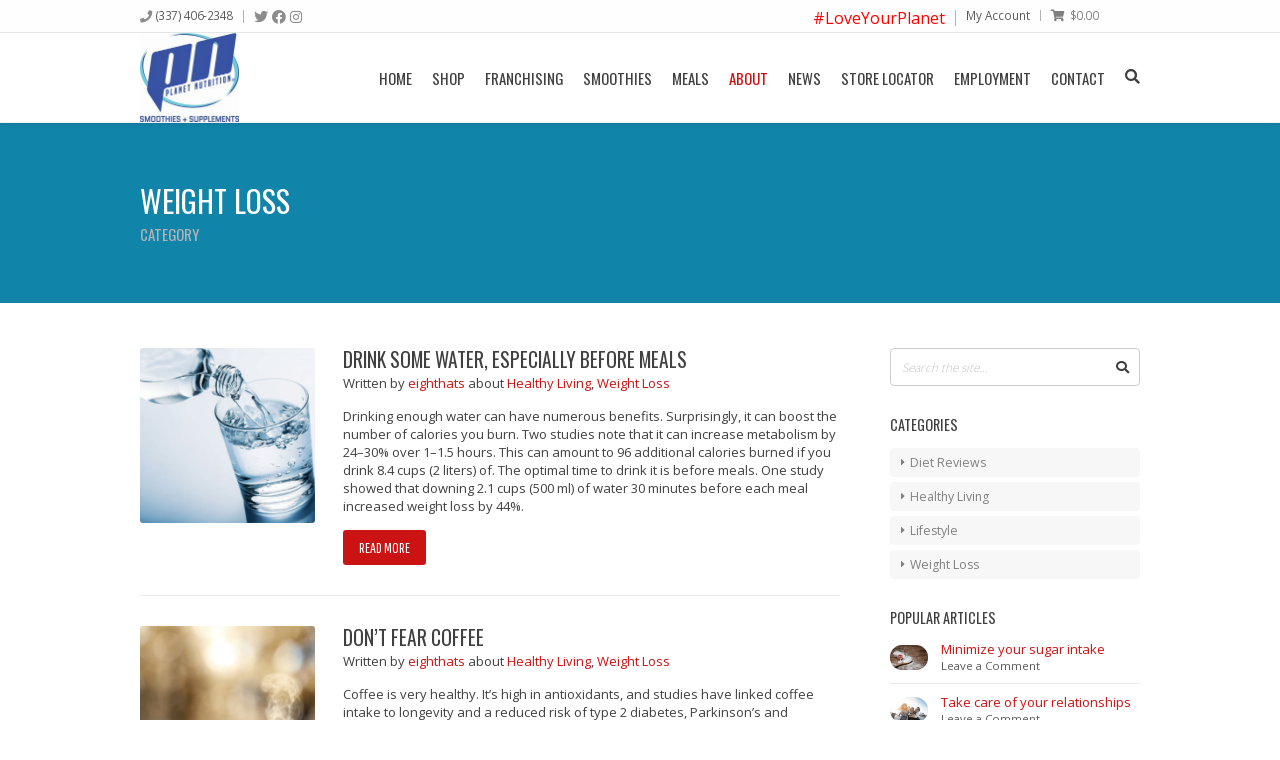

--- FILE ---
content_type: text/html; charset=UTF-8
request_url: https://planetnutrition.com/nutritiontip-category/weight-loss/
body_size: 26135
content:
<!DOCTYPE html>
<html lang="en-US">

	<head>
		<meta http-equiv="Content-Type" content="text/html; charset=UTF-8" />
<script type="text/javascript">
/* <![CDATA[ */
var gform;gform||(document.addEventListener("gform_main_scripts_loaded",function(){gform.scriptsLoaded=!0}),document.addEventListener("gform/theme/scripts_loaded",function(){gform.themeScriptsLoaded=!0}),window.addEventListener("DOMContentLoaded",function(){gform.domLoaded=!0}),gform={domLoaded:!1,scriptsLoaded:!1,themeScriptsLoaded:!1,isFormEditor:()=>"function"==typeof InitializeEditor,callIfLoaded:function(o){return!(!gform.domLoaded||!gform.scriptsLoaded||!gform.themeScriptsLoaded&&!gform.isFormEditor()||(gform.isFormEditor()&&console.warn("The use of gform.initializeOnLoaded() is deprecated in the form editor context and will be removed in Gravity Forms 3.1."),o(),0))},initializeOnLoaded:function(o){gform.callIfLoaded(o)||(document.addEventListener("gform_main_scripts_loaded",()=>{gform.scriptsLoaded=!0,gform.callIfLoaded(o)}),document.addEventListener("gform/theme/scripts_loaded",()=>{gform.themeScriptsLoaded=!0,gform.callIfLoaded(o)}),window.addEventListener("DOMContentLoaded",()=>{gform.domLoaded=!0,gform.callIfLoaded(o)}))},hooks:{action:{},filter:{}},addAction:function(o,r,e,t){gform.addHook("action",o,r,e,t)},addFilter:function(o,r,e,t){gform.addHook("filter",o,r,e,t)},doAction:function(o){gform.doHook("action",o,arguments)},applyFilters:function(o){return gform.doHook("filter",o,arguments)},removeAction:function(o,r){gform.removeHook("action",o,r)},removeFilter:function(o,r,e){gform.removeHook("filter",o,r,e)},addHook:function(o,r,e,t,n){null==gform.hooks[o][r]&&(gform.hooks[o][r]=[]);var d=gform.hooks[o][r];null==n&&(n=r+"_"+d.length),gform.hooks[o][r].push({tag:n,callable:e,priority:t=null==t?10:t})},doHook:function(r,o,e){var t;if(e=Array.prototype.slice.call(e,1),null!=gform.hooks[r][o]&&((o=gform.hooks[r][o]).sort(function(o,r){return o.priority-r.priority}),o.forEach(function(o){"function"!=typeof(t=o.callable)&&(t=window[t]),"action"==r?t.apply(null,e):e[0]=t.apply(null,e)})),"filter"==r)return e[0]},removeHook:function(o,r,t,n){var e;null!=gform.hooks[o][r]&&(e=(e=gform.hooks[o][r]).filter(function(o,r,e){return!!(null!=n&&n!=o.tag||null!=t&&t!=o.priority)}),gform.hooks[o][r]=e)}});
/* ]]> */
</script>


		<meta name="viewport" content="width=device-width, initial-scale=1.0, minimum-scale=1.0">

		<title>Weight Loss | Planet Nutrition</title>
<meta name='robots' content='max-image-preview:large' />
<script>window._wca = window._wca || [];</script>
<link rel='dns-prefetch' href='//stats.wp.com' />
<link rel='dns-prefetch' href='//www.google.com' />
<link rel='dns-prefetch' href='//fonts.googleapis.com' />
<link rel='preconnect' href='//c0.wp.com' />
<link rel="alternate" type="application/rss+xml" title="Planet Nutrition &raquo; Feed" href="https://planetnutrition.com/feed/" />
<link rel="alternate" type="application/rss+xml" title="Planet Nutrition &raquo; Comments Feed" href="https://planetnutrition.com/comments/feed/" />
<link rel="alternate" type="application/rss+xml" title="Planet Nutrition &raquo; Weight Loss Category Feed" href="https://planetnutrition.com/nutritiontip-category/weight-loss/feed/" />
<style id='wp-img-auto-sizes-contain-inline-css' type='text/css'>
img:is([sizes=auto i],[sizes^="auto," i]){contain-intrinsic-size:3000px 1500px}
/*# sourceURL=wp-img-auto-sizes-contain-inline-css */
</style>
<link rel='stylesheet' id='font-awesome-css' href='https://planetnutrition.com/wp-content/plugins/cart-products-suggestions-for-woocommerce/berocket/assets/css/font-awesome.min.css?ver=6.9' type='text/css' media='all' />
<link rel='stylesheet' id='berocket_cart_suggestion_style-css' href='https://planetnutrition.com/wp-content/plugins/cart-products-suggestions-for-woocommerce/css/frontend.css?ver=3.6.2.2' type='text/css' media='all' />
<link rel='stylesheet' id='berocket_cart_suggestion_slider-css' href='https://planetnutrition.com/wp-content/plugins/cart-products-suggestions-for-woocommerce/css/unslider.css?ver=6.9' type='text/css' media='all' />
<link rel='stylesheet' id='wc-blocks-integration-css' href='https://planetnutrition.com/wp-content/plugins/woocommerce-subscriptions/vendor/woocommerce/subscriptions-core/build/index.css?ver=7.4.1' type='text/css' media='all' />
<link rel='stylesheet' id='winner-woocommerce-css' href='https://planetnutrition.com/wp-content/themes/winner/bridges/woocommerce/assets/winner-woocommerce.css?ver=6.9' type='text/css' media='all' />
<style id='wp-emoji-styles-inline-css' type='text/css'>

	img.wp-smiley, img.emoji {
		display: inline !important;
		border: none !important;
		box-shadow: none !important;
		height: 1em !important;
		width: 1em !important;
		margin: 0 0.07em !important;
		vertical-align: -0.1em !important;
		background: none !important;
		padding: 0 !important;
	}
/*# sourceURL=wp-emoji-styles-inline-css */
</style>
<style id='wp-block-library-inline-css' type='text/css'>
:root{--wp-block-synced-color:#7a00df;--wp-block-synced-color--rgb:122,0,223;--wp-bound-block-color:var(--wp-block-synced-color);--wp-editor-canvas-background:#ddd;--wp-admin-theme-color:#007cba;--wp-admin-theme-color--rgb:0,124,186;--wp-admin-theme-color-darker-10:#006ba1;--wp-admin-theme-color-darker-10--rgb:0,107,160.5;--wp-admin-theme-color-darker-20:#005a87;--wp-admin-theme-color-darker-20--rgb:0,90,135;--wp-admin-border-width-focus:2px}@media (min-resolution:192dpi){:root{--wp-admin-border-width-focus:1.5px}}.wp-element-button{cursor:pointer}:root .has-very-light-gray-background-color{background-color:#eee}:root .has-very-dark-gray-background-color{background-color:#313131}:root .has-very-light-gray-color{color:#eee}:root .has-very-dark-gray-color{color:#313131}:root .has-vivid-green-cyan-to-vivid-cyan-blue-gradient-background{background:linear-gradient(135deg,#00d084,#0693e3)}:root .has-purple-crush-gradient-background{background:linear-gradient(135deg,#34e2e4,#4721fb 50%,#ab1dfe)}:root .has-hazy-dawn-gradient-background{background:linear-gradient(135deg,#faaca8,#dad0ec)}:root .has-subdued-olive-gradient-background{background:linear-gradient(135deg,#fafae1,#67a671)}:root .has-atomic-cream-gradient-background{background:linear-gradient(135deg,#fdd79a,#004a59)}:root .has-nightshade-gradient-background{background:linear-gradient(135deg,#330968,#31cdcf)}:root .has-midnight-gradient-background{background:linear-gradient(135deg,#020381,#2874fc)}:root{--wp--preset--font-size--normal:16px;--wp--preset--font-size--huge:42px}.has-regular-font-size{font-size:1em}.has-larger-font-size{font-size:2.625em}.has-normal-font-size{font-size:var(--wp--preset--font-size--normal)}.has-huge-font-size{font-size:var(--wp--preset--font-size--huge)}.has-text-align-center{text-align:center}.has-text-align-left{text-align:left}.has-text-align-right{text-align:right}.has-fit-text{white-space:nowrap!important}#end-resizable-editor-section{display:none}.aligncenter{clear:both}.items-justified-left{justify-content:flex-start}.items-justified-center{justify-content:center}.items-justified-right{justify-content:flex-end}.items-justified-space-between{justify-content:space-between}.screen-reader-text{border:0;clip-path:inset(50%);height:1px;margin:-1px;overflow:hidden;padding:0;position:absolute;width:1px;word-wrap:normal!important}.screen-reader-text:focus{background-color:#ddd;clip-path:none;color:#444;display:block;font-size:1em;height:auto;left:5px;line-height:normal;padding:15px 23px 14px;text-decoration:none;top:5px;width:auto;z-index:100000}html :where(.has-border-color){border-style:solid}html :where([style*=border-top-color]){border-top-style:solid}html :where([style*=border-right-color]){border-right-style:solid}html :where([style*=border-bottom-color]){border-bottom-style:solid}html :where([style*=border-left-color]){border-left-style:solid}html :where([style*=border-width]){border-style:solid}html :where([style*=border-top-width]){border-top-style:solid}html :where([style*=border-right-width]){border-right-style:solid}html :where([style*=border-bottom-width]){border-bottom-style:solid}html :where([style*=border-left-width]){border-left-style:solid}html :where(img[class*=wp-image-]){height:auto;max-width:100%}:where(figure){margin:0 0 1em}html :where(.is-position-sticky){--wp-admin--admin-bar--position-offset:var(--wp-admin--admin-bar--height,0px)}@media screen and (max-width:600px){html :where(.is-position-sticky){--wp-admin--admin-bar--position-offset:0px}}

/*# sourceURL=wp-block-library-inline-css */
</style><style id='global-styles-inline-css' type='text/css'>
:root{--wp--preset--aspect-ratio--square: 1;--wp--preset--aspect-ratio--4-3: 4/3;--wp--preset--aspect-ratio--3-4: 3/4;--wp--preset--aspect-ratio--3-2: 3/2;--wp--preset--aspect-ratio--2-3: 2/3;--wp--preset--aspect-ratio--16-9: 16/9;--wp--preset--aspect-ratio--9-16: 9/16;--wp--preset--color--black: #000000;--wp--preset--color--cyan-bluish-gray: #abb8c3;--wp--preset--color--white: #ffffff;--wp--preset--color--pale-pink: #f78da7;--wp--preset--color--vivid-red: #cf2e2e;--wp--preset--color--luminous-vivid-orange: #ff6900;--wp--preset--color--luminous-vivid-amber: #fcb900;--wp--preset--color--light-green-cyan: #7bdcb5;--wp--preset--color--vivid-green-cyan: #00d084;--wp--preset--color--pale-cyan-blue: #8ed1fc;--wp--preset--color--vivid-cyan-blue: #0693e3;--wp--preset--color--vivid-purple: #9b51e0;--wp--preset--gradient--vivid-cyan-blue-to-vivid-purple: linear-gradient(135deg,rgb(6,147,227) 0%,rgb(155,81,224) 100%);--wp--preset--gradient--light-green-cyan-to-vivid-green-cyan: linear-gradient(135deg,rgb(122,220,180) 0%,rgb(0,208,130) 100%);--wp--preset--gradient--luminous-vivid-amber-to-luminous-vivid-orange: linear-gradient(135deg,rgb(252,185,0) 0%,rgb(255,105,0) 100%);--wp--preset--gradient--luminous-vivid-orange-to-vivid-red: linear-gradient(135deg,rgb(255,105,0) 0%,rgb(207,46,46) 100%);--wp--preset--gradient--very-light-gray-to-cyan-bluish-gray: linear-gradient(135deg,rgb(238,238,238) 0%,rgb(169,184,195) 100%);--wp--preset--gradient--cool-to-warm-spectrum: linear-gradient(135deg,rgb(74,234,220) 0%,rgb(151,120,209) 20%,rgb(207,42,186) 40%,rgb(238,44,130) 60%,rgb(251,105,98) 80%,rgb(254,248,76) 100%);--wp--preset--gradient--blush-light-purple: linear-gradient(135deg,rgb(255,206,236) 0%,rgb(152,150,240) 100%);--wp--preset--gradient--blush-bordeaux: linear-gradient(135deg,rgb(254,205,165) 0%,rgb(254,45,45) 50%,rgb(107,0,62) 100%);--wp--preset--gradient--luminous-dusk: linear-gradient(135deg,rgb(255,203,112) 0%,rgb(199,81,192) 50%,rgb(65,88,208) 100%);--wp--preset--gradient--pale-ocean: linear-gradient(135deg,rgb(255,245,203) 0%,rgb(182,227,212) 50%,rgb(51,167,181) 100%);--wp--preset--gradient--electric-grass: linear-gradient(135deg,rgb(202,248,128) 0%,rgb(113,206,126) 100%);--wp--preset--gradient--midnight: linear-gradient(135deg,rgb(2,3,129) 0%,rgb(40,116,252) 100%);--wp--preset--font-size--small: 13px;--wp--preset--font-size--medium: 20px;--wp--preset--font-size--large: 36px;--wp--preset--font-size--x-large: 42px;--wp--preset--spacing--20: 0.44rem;--wp--preset--spacing--30: 0.67rem;--wp--preset--spacing--40: 1rem;--wp--preset--spacing--50: 1.5rem;--wp--preset--spacing--60: 2.25rem;--wp--preset--spacing--70: 3.38rem;--wp--preset--spacing--80: 5.06rem;--wp--preset--shadow--natural: 6px 6px 9px rgba(0, 0, 0, 0.2);--wp--preset--shadow--deep: 12px 12px 50px rgba(0, 0, 0, 0.4);--wp--preset--shadow--sharp: 6px 6px 0px rgba(0, 0, 0, 0.2);--wp--preset--shadow--outlined: 6px 6px 0px -3px rgb(255, 255, 255), 6px 6px rgb(0, 0, 0);--wp--preset--shadow--crisp: 6px 6px 0px rgb(0, 0, 0);}:where(.is-layout-flex){gap: 0.5em;}:where(.is-layout-grid){gap: 0.5em;}body .is-layout-flex{display: flex;}.is-layout-flex{flex-wrap: wrap;align-items: center;}.is-layout-flex > :is(*, div){margin: 0;}body .is-layout-grid{display: grid;}.is-layout-grid > :is(*, div){margin: 0;}:where(.wp-block-columns.is-layout-flex){gap: 2em;}:where(.wp-block-columns.is-layout-grid){gap: 2em;}:where(.wp-block-post-template.is-layout-flex){gap: 1.25em;}:where(.wp-block-post-template.is-layout-grid){gap: 1.25em;}.has-black-color{color: var(--wp--preset--color--black) !important;}.has-cyan-bluish-gray-color{color: var(--wp--preset--color--cyan-bluish-gray) !important;}.has-white-color{color: var(--wp--preset--color--white) !important;}.has-pale-pink-color{color: var(--wp--preset--color--pale-pink) !important;}.has-vivid-red-color{color: var(--wp--preset--color--vivid-red) !important;}.has-luminous-vivid-orange-color{color: var(--wp--preset--color--luminous-vivid-orange) !important;}.has-luminous-vivid-amber-color{color: var(--wp--preset--color--luminous-vivid-amber) !important;}.has-light-green-cyan-color{color: var(--wp--preset--color--light-green-cyan) !important;}.has-vivid-green-cyan-color{color: var(--wp--preset--color--vivid-green-cyan) !important;}.has-pale-cyan-blue-color{color: var(--wp--preset--color--pale-cyan-blue) !important;}.has-vivid-cyan-blue-color{color: var(--wp--preset--color--vivid-cyan-blue) !important;}.has-vivid-purple-color{color: var(--wp--preset--color--vivid-purple) !important;}.has-black-background-color{background-color: var(--wp--preset--color--black) !important;}.has-cyan-bluish-gray-background-color{background-color: var(--wp--preset--color--cyan-bluish-gray) !important;}.has-white-background-color{background-color: var(--wp--preset--color--white) !important;}.has-pale-pink-background-color{background-color: var(--wp--preset--color--pale-pink) !important;}.has-vivid-red-background-color{background-color: var(--wp--preset--color--vivid-red) !important;}.has-luminous-vivid-orange-background-color{background-color: var(--wp--preset--color--luminous-vivid-orange) !important;}.has-luminous-vivid-amber-background-color{background-color: var(--wp--preset--color--luminous-vivid-amber) !important;}.has-light-green-cyan-background-color{background-color: var(--wp--preset--color--light-green-cyan) !important;}.has-vivid-green-cyan-background-color{background-color: var(--wp--preset--color--vivid-green-cyan) !important;}.has-pale-cyan-blue-background-color{background-color: var(--wp--preset--color--pale-cyan-blue) !important;}.has-vivid-cyan-blue-background-color{background-color: var(--wp--preset--color--vivid-cyan-blue) !important;}.has-vivid-purple-background-color{background-color: var(--wp--preset--color--vivid-purple) !important;}.has-black-border-color{border-color: var(--wp--preset--color--black) !important;}.has-cyan-bluish-gray-border-color{border-color: var(--wp--preset--color--cyan-bluish-gray) !important;}.has-white-border-color{border-color: var(--wp--preset--color--white) !important;}.has-pale-pink-border-color{border-color: var(--wp--preset--color--pale-pink) !important;}.has-vivid-red-border-color{border-color: var(--wp--preset--color--vivid-red) !important;}.has-luminous-vivid-orange-border-color{border-color: var(--wp--preset--color--luminous-vivid-orange) !important;}.has-luminous-vivid-amber-border-color{border-color: var(--wp--preset--color--luminous-vivid-amber) !important;}.has-light-green-cyan-border-color{border-color: var(--wp--preset--color--light-green-cyan) !important;}.has-vivid-green-cyan-border-color{border-color: var(--wp--preset--color--vivid-green-cyan) !important;}.has-pale-cyan-blue-border-color{border-color: var(--wp--preset--color--pale-cyan-blue) !important;}.has-vivid-cyan-blue-border-color{border-color: var(--wp--preset--color--vivid-cyan-blue) !important;}.has-vivid-purple-border-color{border-color: var(--wp--preset--color--vivid-purple) !important;}.has-vivid-cyan-blue-to-vivid-purple-gradient-background{background: var(--wp--preset--gradient--vivid-cyan-blue-to-vivid-purple) !important;}.has-light-green-cyan-to-vivid-green-cyan-gradient-background{background: var(--wp--preset--gradient--light-green-cyan-to-vivid-green-cyan) !important;}.has-luminous-vivid-amber-to-luminous-vivid-orange-gradient-background{background: var(--wp--preset--gradient--luminous-vivid-amber-to-luminous-vivid-orange) !important;}.has-luminous-vivid-orange-to-vivid-red-gradient-background{background: var(--wp--preset--gradient--luminous-vivid-orange-to-vivid-red) !important;}.has-very-light-gray-to-cyan-bluish-gray-gradient-background{background: var(--wp--preset--gradient--very-light-gray-to-cyan-bluish-gray) !important;}.has-cool-to-warm-spectrum-gradient-background{background: var(--wp--preset--gradient--cool-to-warm-spectrum) !important;}.has-blush-light-purple-gradient-background{background: var(--wp--preset--gradient--blush-light-purple) !important;}.has-blush-bordeaux-gradient-background{background: var(--wp--preset--gradient--blush-bordeaux) !important;}.has-luminous-dusk-gradient-background{background: var(--wp--preset--gradient--luminous-dusk) !important;}.has-pale-ocean-gradient-background{background: var(--wp--preset--gradient--pale-ocean) !important;}.has-electric-grass-gradient-background{background: var(--wp--preset--gradient--electric-grass) !important;}.has-midnight-gradient-background{background: var(--wp--preset--gradient--midnight) !important;}.has-small-font-size{font-size: var(--wp--preset--font-size--small) !important;}.has-medium-font-size{font-size: var(--wp--preset--font-size--medium) !important;}.has-large-font-size{font-size: var(--wp--preset--font-size--large) !important;}.has-x-large-font-size{font-size: var(--wp--preset--font-size--x-large) !important;}
/*# sourceURL=global-styles-inline-css */
</style>

<style id='classic-theme-styles-inline-css' type='text/css'>
/*! This file is auto-generated */
.wp-block-button__link{color:#fff;background-color:#32373c;border-radius:9999px;box-shadow:none;text-decoration:none;padding:calc(.667em + 2px) calc(1.333em + 2px);font-size:1.125em}.wp-block-file__button{background:#32373c;color:#fff;text-decoration:none}
/*# sourceURL=/wp-includes/css/classic-themes.min.css */
</style>
<link rel='stylesheet' id='contact-form-7-css' href='https://planetnutrition.com/wp-content/plugins/contact-form-7/includes/css/styles.css?ver=6.1.4' type='text/css' media='all' />
<link rel='stylesheet' id='FW85-fontawesome-css' href='https://planetnutrition.com/wp-content/plugins/oitentaecinco-framework/includes/font-awesome/css/font-awesome.min.css?ver=6.9' type='text/css' media='all' />
<link rel='stylesheet' id='sc85-css-css' href='https://planetnutrition.com/wp-content/plugins/oitentaecinco-shortcodes/assets/css/oitentaecinco-shortcodes.css?ver=1.6.3' type='text/css' media='all' />
<link rel='stylesheet' id='Oitentaecinco-flickity-css' href='https://planetnutrition.com/wp-content/plugins/oitentaecinco-shortcodes/assets/plugins/flickity/flickity.css?ver=6.9' type='text/css' media='all' />
<link rel='stylesheet' id='Oitentaecinco-light_gallery-css' href='https://planetnutrition.com/wp-content/plugins/oitentaecinco-shortcodes/assets/plugins/light-gallery/css/lightgallery.css?ver=6.9' type='text/css' media='all' />
<link rel='stylesheet' id='survey-maker-css' href='https://planetnutrition.com/wp-content/plugins/survey-maker/public/css/survey-maker-public.css?ver=20.0.9' type='text/css' media='all' />
<link rel='stylesheet' id='WPT-css-css' href='https://planetnutrition.com/wp-content/plugins/winner-post-types/assets/css/winner-post-types.css?ver=2.2' type='text/css' media='all' />
<style id='woocommerce-inline-inline-css' type='text/css'>
.woocommerce form .form-row .required { visibility: visible; }
/*# sourceURL=woocommerce-inline-inline-css */
</style>
<link rel='stylesheet' id='wpsl-styles-css' href='https://planetnutrition.com/wp-content/plugins/wp-store-locator/css/styles.min.css?ver=2.2.261' type='text/css' media='all' />
<link rel='stylesheet' id='wcsatt-css-css' href='https://planetnutrition.com/wp-content/plugins/woocommerce-all-products-for-subscriptions/assets/css/frontend/woocommerce.css?ver=6.1.0' type='text/css' media='all' />
<link rel='stylesheet' id='winner-slidebars-css' href='https://planetnutrition.com/wp-content/themes/winner/assets/plugins/slidebars/slidebars.min.css?ver=6.9' type='text/css' media='all' />
<link rel='stylesheet' id='winner-main-css' href='https://planetnutrition.com/wp-content/themes/winner/assets/css/winner.css?ver=1.0.0' type='text/css' media='all' />
<link rel='stylesheet' id='winner-googlefonts-css' href='//fonts.googleapis.com/css?family=Open+Sans%3A400%2C300%2C600%2C700%2C800%7COswald%3A400%2C300%2C700%7CPathway+Gothic+One%7CRoboto%7CChivo%3A900%7CAllura%7CNunito%3A700&#038;ver=6.9' type='text/css' media='all' />
<link rel='stylesheet' id='winner-child_theme-css' href='https://planetnutrition.com/wp-content/themes/winner-child-theme/style.css?ver=1.0.0' type='text/css' media='all' />
<link rel='stylesheet' id='winner-custom-css' href='https://planetnutrition.com/wp-content/themes/winner/assets/css/winner-custom.css?ver=6.9' type='text/css' media='all' />
<link rel='stylesheet' id='esg-plugin-settings-css' href='https://planetnutrition.com/wp-content/plugins/essential-grid/public/assets/css/settings.css?ver=3.1.2.2' type='text/css' media='all' />
<link rel='stylesheet' id='tp-fontello-css' href='https://planetnutrition.com/wp-content/plugins/essential-grid/public/assets/font/fontello/css/fontello.css?ver=3.1.2.2' type='text/css' media='all' />
<link rel='stylesheet' id='redux-google-fonts-winner_options-css' href='https://fonts.googleapis.com/css?family=Open+Sans%7COswald%3A400%7CRoboto%7CPathway+Gothic+One%3A400&#038;ver=6.9' type='text/css' media='all' />
<link rel='stylesheet' id='cwginstock_frontend_css-css' href='https://planetnutrition.com/wp-content/plugins/back-in-stock-notifier-for-woocommerce/assets/css/frontend.min.css?ver=6.3.1' type='text/css' media='' />
<link rel='stylesheet' id='cwginstock_bootstrap-css' href='https://planetnutrition.com/wp-content/plugins/back-in-stock-notifier-for-woocommerce/assets/css/bootstrap.min.css?ver=6.3.1' type='text/css' media='' />
<script type="text/javascript" src="https://c0.wp.com/c/6.9/wp-includes/js/jquery/jquery.min.js" id="jquery-core-js"></script>
<script type="text/javascript" src="https://c0.wp.com/c/6.9/wp-includes/js/jquery/jquery-migrate.min.js" id="jquery-migrate-js"></script>
<script type="text/javascript" src="https://planetnutrition.com/wp-content/plugins/cart-products-suggestions-for-woocommerce/js/suggestions.js?ver=3.6.2.2" id="berocket_cart_suggestion_frontend-js"></script>
<script type="text/javascript" src="https://planetnutrition.com/wp-content/plugins/cart-products-suggestions-for-woocommerce/js/unslider-min.js?ver=6.9" id="berocket_cart_suggestion_slider_js-js"></script>
<script type="text/javascript" id="winner-woocommerce-js-extra">
/* <![CDATA[ */
var winner_settings_wc = {"ajax_url":"https://planetnutrition.com/wp-admin/admin-ajax.php","ajax_nonce":"5d0ea180a5","lightbox":"{\"status\":true,\"download\":false,\"thumbnails\":true,\"zoom\":true,\"play\":true,\"play_interval\":5000,\"autoplay\":false,\"fullscreen\":true,\"counter\":true}"};
//# sourceURL=winner-woocommerce-js-extra
/* ]]> */
</script>
<script type="text/javascript" src="https://planetnutrition.com/wp-content/themes/winner/bridges/woocommerce/assets/winner-woocommerce.js?ver=6.9" id="winner-woocommerce-js"></script>
<script type="text/javascript" data-jetpack-boost="ignore" src="//planetnutrition.com/wp-content/plugins/revslider/sr6/assets/js/rbtools.min.js?ver=6.7.40" async id="tp-tools-js"></script>
<script type="text/javascript" data-jetpack-boost="ignore" src="//planetnutrition.com/wp-content/plugins/revslider/sr6/assets/js/rs6.min.js?ver=6.7.40" async id="revmin-js"></script>
<script type="text/javascript" src="https://c0.wp.com/p/woocommerce/10.4.3/assets/js/jquery-blockui/jquery.blockUI.min.js" id="wc-jquery-blockui-js" data-wp-strategy="defer"></script>
<script type="text/javascript" id="wc-add-to-cart-js-extra">
/* <![CDATA[ */
var wc_add_to_cart_params = {"ajax_url":"/wp-admin/admin-ajax.php","wc_ajax_url":"/?wc-ajax=%%endpoint%%","i18n_view_cart":"View cart","cart_url":"https://planetnutrition.com/shop/cart/","is_cart":"","cart_redirect_after_add":"no"};
//# sourceURL=wc-add-to-cart-js-extra
/* ]]> */
</script>
<script type="text/javascript" src="https://c0.wp.com/p/woocommerce/10.4.3/assets/js/frontend/add-to-cart.min.js" id="wc-add-to-cart-js" data-wp-strategy="defer"></script>
<script type="text/javascript" src="https://c0.wp.com/p/woocommerce/10.4.3/assets/js/js-cookie/js.cookie.min.js" id="wc-js-cookie-js" defer="defer" data-wp-strategy="defer"></script>
<script type="text/javascript" id="woocommerce-js-extra">
/* <![CDATA[ */
var woocommerce_params = {"ajax_url":"/wp-admin/admin-ajax.php","wc_ajax_url":"/?wc-ajax=%%endpoint%%","i18n_password_show":"Show password","i18n_password_hide":"Hide password"};
//# sourceURL=woocommerce-js-extra
/* ]]> */
</script>
<script type="text/javascript" src="https://c0.wp.com/p/woocommerce/10.4.3/assets/js/frontend/woocommerce.min.js" id="woocommerce-js" defer="defer" data-wp-strategy="defer"></script>
<script type="text/javascript" src="https://planetnutrition.com/wp-content/plugins/js_composer/assets/js/vendors/woocommerce-add-to-cart.js?ver=7.5" id="vc_woocommerce-add-to-cart-js-js"></script>
<script type="text/javascript" src="https://planetnutrition.com/wp-content/themes/winner/assets/plugins/modernizr/modernizr.min.js?ver=6.9" id="winner-modernizr-js"></script>
<script type="text/javascript" src="https://stats.wp.com/s-202604.js" id="woocommerce-analytics-js" defer="defer" data-wp-strategy="defer"></script>
<script type="text/javascript" id="_tpt-js-before">
/* <![CDATA[ */
 window.ESG ??= {}; ESG.E ??= {}; ESG.E.site_url = 'https://planetnutrition.com'; ESG.E.plugin_url = 'https://planetnutrition.com/wp-content/plugins/essential-grid/'; ESG.E.tptools = true; ESG.E.waitTptFunc ??= []; ESG.F ??= {}; ESG.F.waitTpt = () => { if ( typeof jQuery==='undefined' || !window?._tpt?.regResource || !ESG?.E?.plugin_url || (!ESG.E.tptools && !window?.SR7?.E?.plugin_url) ) return setTimeout(ESG.F.waitTpt, 29); if (!window._tpt.gsap) window._tpt.regResource({id: 'tpgsap', url : ESG.E.tptools && ESG.E.plugin_url+'/public/assets/js/libs/tpgsap.js' || SR7.E.plugin_url + 'public/js/libs/tpgsap.js'}); _tpt.checkResources(['tpgsap']).then(() => { if (window.tpGS && !_tpt?.Back) { _tpt.eases = tpGS.eases; Object.keys(_tpt.eases).forEach((e) => {_tpt[e] === undefined && (_tpt[e] = tpGS[e])}); } ESG.E.waitTptFunc.forEach((f) => { typeof f === 'function' && f(); }); ESG.E.waitTptFunc = []; }); }
//# sourceURL=_tpt-js-before
/* ]]> */
</script>
<script type="text/javascript" src="https://planetnutrition.com/wp-content/plugins/essential-grid/public/assets/js/libs/tptools.js?ver=6.7.5" id="_tpt-js" async="async" data-wp-strategy="async"></script>
<script></script><link rel="https://api.w.org/" href="https://planetnutrition.com/wp-json/" /><link rel="EditURI" type="application/rsd+xml" title="RSD" href="https://planetnutrition.com/xmlrpc.php?rsd" />
<meta name="generator" content="WordPress 6.9" />
<meta name="generator" content="WooCommerce 10.4.3" />
<style></style>	<style>img#wpstats{display:none}</style>
		<link rel="apple-touch-icon-precomposed" sizes="57x57" href="https://planetnutrition.com/wp-content/uploads/revslider/workouts-slider/placeholder-rsicon-simple-57x57.png" /><link rel="apple-touch-icon-precomposed" sizes="72x72" href="https://planetnutrition.com/wp-content/uploads/revslider/workouts-slider/placeholder-rsicon-simple-72x72.png" /><link rel="apple-touch-icon-precomposed" sizes="114x114" href="https://planetnutrition.com/wp-content/uploads/revslider/workouts-slider/placeholder-rsicon-simple-114x114.png" /><link rel="apple-touch-icon-precomposed" sizes="120x120" href="https://planetnutrition.com/wp-content/uploads/revslider/workouts-slider/placeholder-rsicon-simple-120x120.png" /><link rel="apple-touch-icon-precomposed" sizes="144x144" href="https://planetnutrition.com/wp-content/uploads/revslider/workouts-slider/placeholder-rsicon-simple-144x144.png" /><meta name="application-name" content="&nbsp;" /><meta name="msapplication-TileColor" content="#FFFFFF" /><meta name="msapplication-TileImage" content="https://planetnutrition.com/wp-content/uploads/revslider/workouts-slider/placeholder-rsicon-simple-144x144.png" /><link rel="apple-touch-icon-precomposed" sizes="120x120" href="https://planetnutrition.com/wp-content/uploads/revslider/workouts-slider/placeholder-rsicon-simple-120x120.png" /><link rel="icon" type="image/png" href="https://planetnutrition.com/wp-content/uploads/revslider/workouts-slider/placeholder-rsicon-simple-16x16.png" sizes="16x16" /><link rel="icon" type="image/png" href="https://planetnutrition.com/wp-content/uploads/revslider/workouts-slider/placeholder-rsicon-simple-32x32.png" sizes="32x32" /><!-- Global site tag (gtag.js) - Google Analytics -->
<script async src="https://www.googletagmanager.com/gtag/js?id=UA-103697975-1"></script>
<script>
  window.dataLayer = window.dataLayer || [];
  function gtag(){dataLayer.push(arguments);}
  gtag('js', new Date());

  gtag('config', 'UA-103697975-1');
</script>	<noscript><style>.woocommerce-product-gallery{ opacity: 1 !important; }</style></noscript>
	<style type="text/css">.recentcomments a{display:inline !important;padding:0 !important;margin:0 !important;}</style><link rel="canonical" href="https://planetnutrition.com/nutritiontip-category/weight-loss/" />
<script type="application/ld+json">{"@context":"https:\/\/schema.org","@graph":[{"@type":"Organization","@id":"https:\/\/planetnutrition.com\/#schema-publishing-organization","url":"https:\/\/planetnutrition.com","name":"Planet Nutrition"},{"@type":"WebSite","@id":"https:\/\/planetnutrition.com\/#schema-website","url":"https:\/\/planetnutrition.com","name":"Planet Nutrition","encoding":"UTF-8","potentialAction":{"@type":"SearchAction","target":"https:\/\/planetnutrition.com\/search\/{search_term_string}\/","query-input":"required name=search_term_string"}},{"@type":"CollectionPage","@id":"https:\/\/planetnutrition.com\/nutritiontip-category\/weight-loss\/#schema-webpage","isPartOf":{"@id":"https:\/\/planetnutrition.com\/#schema-website"},"publisher":{"@id":"https:\/\/planetnutrition.com\/#schema-publishing-organization"},"url":"https:\/\/planetnutrition.com\/nutritiontip-category\/weight-loss\/","mainEntity":{"@type":"ItemList","itemListElement":[{"@type":"ListItem","position":"1","url":"https:\/\/planetnutrition.com\/nutrition-tip\/drink-some-water-especially-before-meals\/"},{"@type":"ListItem","position":"2","url":"https:\/\/planetnutrition.com\/nutrition-tip\/dont-fear-coffee\/"},{"@type":"ListItem","position":"3","url":"https:\/\/planetnutrition.com\/nutrition-tip\/avoid-processed-junk-food-eat-real-food-instead\/"},{"@type":"ListItem","position":"4","url":"https:\/\/planetnutrition.com\/nutrition-tip\/eat-nuts\/"},{"@type":"ListItem","position":"5","url":"https:\/\/planetnutrition.com\/nutrition-tip\/dont-eat-a-lot-of-refined-carbs\/"},{"@type":"ListItem","position":"6","url":"https:\/\/planetnutrition.com\/nutrition-tip\/lift-heavy-things\/"},{"@type":"ListItem","position":"7","url":"https:\/\/planetnutrition.com\/nutrition-tip\/avoid-artificial-trans-fats\/"},{"@type":"ListItem","position":"8","url":"https:\/\/planetnutrition.com\/nutrition-tip\/if-you-have-excess-belly-fat-get-rid-of-it\/"},{"@type":"ListItem","position":"9","url":"https:\/\/planetnutrition.com\/nutrition-tip\/vitamin-d-the-ultimate-guide\/"}]}},{"@type":"BreadcrumbList","@id":"https:\/\/planetnutrition.com\/nutritiontip-category\/weight-loss?winner_nutritiontip_category=weight-loss\/#breadcrumb","itemListElement":[{"@type":"ListItem","position":1,"name":"Home","item":"https:\/\/planetnutrition.com"},{"@type":"ListItem","position":2,"name":"Archive for Weight Loss"}]}]}</script>
<!-- /SEO -->
<meta name="generator" content="Powered by WPBakery Page Builder - drag and drop page builder for WordPress."/>
<meta name="generator" content="Powered by Slider Revolution 6.7.40 - responsive, Mobile-Friendly Slider Plugin for WordPress with comfortable drag and drop interface." />
<script data-jetpack-boost="ignore">function setREVStartSize(e){
			//window.requestAnimationFrame(function() {
				window.RSIW = window.RSIW===undefined ? window.innerWidth : window.RSIW;
				window.RSIH = window.RSIH===undefined ? window.innerHeight : window.RSIH;
				try {
					var pw = document.getElementById(e.c).parentNode.offsetWidth,
						newh;
					pw = pw===0 || isNaN(pw) || (e.l=="fullwidth" || e.layout=="fullwidth") ? window.RSIW : pw;
					e.tabw = e.tabw===undefined ? 0 : parseInt(e.tabw);
					e.thumbw = e.thumbw===undefined ? 0 : parseInt(e.thumbw);
					e.tabh = e.tabh===undefined ? 0 : parseInt(e.tabh);
					e.thumbh = e.thumbh===undefined ? 0 : parseInt(e.thumbh);
					e.tabhide = e.tabhide===undefined ? 0 : parseInt(e.tabhide);
					e.thumbhide = e.thumbhide===undefined ? 0 : parseInt(e.thumbhide);
					e.mh = e.mh===undefined || e.mh=="" || e.mh==="auto" ? 0 : parseInt(e.mh,0);
					if(e.layout==="fullscreen" || e.l==="fullscreen")
						newh = Math.max(e.mh,window.RSIH);
					else{
						e.gw = Array.isArray(e.gw) ? e.gw : [e.gw];
						for (var i in e.rl) if (e.gw[i]===undefined || e.gw[i]===0) e.gw[i] = e.gw[i-1];
						e.gh = e.el===undefined || e.el==="" || (Array.isArray(e.el) && e.el.length==0)? e.gh : e.el;
						e.gh = Array.isArray(e.gh) ? e.gh : [e.gh];
						for (var i in e.rl) if (e.gh[i]===undefined || e.gh[i]===0) e.gh[i] = e.gh[i-1];
											
						var nl = new Array(e.rl.length),
							ix = 0,
							sl;
						e.tabw = e.tabhide>=pw ? 0 : e.tabw;
						e.thumbw = e.thumbhide>=pw ? 0 : e.thumbw;
						e.tabh = e.tabhide>=pw ? 0 : e.tabh;
						e.thumbh = e.thumbhide>=pw ? 0 : e.thumbh;
						for (var i in e.rl) nl[i] = e.rl[i]<window.RSIW ? 0 : e.rl[i];
						sl = nl[0];
						for (var i in nl) if (sl>nl[i] && nl[i]>0) { sl = nl[i]; ix=i;}
						var m = pw>(e.gw[ix]+e.tabw+e.thumbw) ? 1 : (pw-(e.tabw+e.thumbw)) / (e.gw[ix]);
						newh =  (e.gh[ix] * m) + (e.tabh + e.thumbh);
					}
					var el = document.getElementById(e.c);
					if (el!==null && el) el.style.height = newh+"px";
					el = document.getElementById(e.c+"_wrapper");
					if (el!==null && el) {
						el.style.height = newh+"px";
						el.style.display = "block";
					}
				} catch(e){
					console.log("Failure at Presize of Slider:" + e)
				}
			//});
		  };</script>
		<style type="text/css" id="wp-custom-css">
			/*fade-in/out flash effect*/
@keyframes flickerAnimation {
  0%   { opacity:1; }
  50%  { opacity:0; }
  100% { opacity:1; }
}
@-o-keyframes flickerAnimation{
  0%   { opacity:1; }
  50%  { opacity:0; }
  100% { opacity:1; }
}
@-moz-keyframes flickerAnimation{
  0%   { opacity:1; }
  50%  { opacity:0; }
  100% { opacity:1; }
}
@-webkit-keyframes flickerAnimation{
  0%   { opacity:1; }
  50%  { opacity:0; }
  100% { opacity:1; }
}
.animate-flicker {
   -webkit-animation: flickerAnimation 1s infinite;
   -moz-animation: flickerAnimation 1s infinite;
   -o-animation: flickerAnimation 1s infinite;
    animation: flickerAnimation 1s infinite;
}

/*other*/
.smoothies-template-default .main_column {width:100%!important;}
.smoothies-template-default .side_column {display:none!important;}
.smoothies-template-default .winner_post_single .thumbnail {display:none;}
.smoothies-template-default .title_bar {background-image:none!important;}

.vc_tta-accordion .vc_tta-panel-heading {
    font-size: 1.2em;
    font-weight: 600;
}

.eg-washington-element-3 {color:#fff!important; 
text-shadow:0px 0px 6px black!important;} 
.page_footer .widgets {
    padding: 40px 0;
    background-color: #1184aa;
    color: #fff;
}
.title_bar {
    background: #1184aa no-repeat center center !important;
    background-size: cover;
    color: #FFF;
    padding: 60px 0;
}
@media only screen and (max-width: 968px){
.sc85_button.right {
    text-align: center !important;
    margin-right: 0px !important;
}
.sc85_button.left {
    text-align: center !important;
    margin-left: 0px !important;
}
	.titlebar_slider rs-module .winner_revslider_button, .titlebar_slider .rev_slider .winner_revslider_button {
    background: #cb1313 !important;
    color: #FFF !important;
    border: none !important;
    padding: 4px 16px 4px !important;
    -webkit-border-radius: 3px !important;
    -moz-border-radius: 3px !important;
    border-radius: 3px !important;
    -webkit-transition: background 0.2s ease !important;
    transition: background 0.2s ease !important;
    white-space: nowrap !important;
    text-transform: uppercase;
    font-family: 'Oswald', sans-serif !important;
    font-size: 16px !important;
    line-height: 1.2 !important;
    cursor: pointer !important;
}
}
.sc85_contacts hr {
    background: #fff !important;
}

.meta_tagline{
	color:red;
	font-size: 16px;
}		</style>
		<noscript><style> .wpb_animate_when_almost_visible { opacity: 1; }</style></noscript>	<link rel='stylesheet' id='wc-stripe-blocks-checkout-style-css' href='https://planetnutrition.com/wp-content/plugins/woocommerce-gateway-stripe/build/upe-blocks.css?ver=5149cca93b0373758856' type='text/css' media='all' />
<link rel='stylesheet' id='wc-blocks-style-css' href='https://c0.wp.com/p/woocommerce/10.4.3/assets/client/blocks/wc-blocks.css' type='text/css' media='all' />
<link rel='stylesheet' id='gforms_reset_css-css' href='https://planetnutrition.com/wp-content/plugins/gravityforms/legacy/css/formreset.min.css?ver=2.9.26' type='text/css' media='all' />
<link rel='stylesheet' id='gforms_formsmain_css-css' href='https://planetnutrition.com/wp-content/plugins/gravityforms/legacy/css/formsmain.min.css?ver=2.9.26' type='text/css' media='all' />
<link rel='stylesheet' id='gforms_ready_class_css-css' href='https://planetnutrition.com/wp-content/plugins/gravityforms/legacy/css/readyclass.min.css?ver=2.9.26' type='text/css' media='all' />
<link rel='stylesheet' id='gforms_browsers_css-css' href='https://planetnutrition.com/wp-content/plugins/gravityforms/legacy/css/browsers.min.css?ver=2.9.26' type='text/css' media='all' />
<link rel='stylesheet' id='js_composer_front-css' href='https://planetnutrition.com/wp-content/plugins/js_composer/assets/css/js_composer.min.css?ver=7.5' type='text/css' media='all' />
<link rel='stylesheet' id='rs-plugin-settings-css' href='//planetnutrition.com/wp-content/plugins/revslider/sr6/assets/css/rs6.css?ver=6.7.40' type='text/css' media='all' />
<style id='rs-plugin-settings-inline-css' type='text/css'>
#rs-demo-id {}
/*# sourceURL=rs-plugin-settings-inline-css */
</style>
</head>

	<body class="archive tax-winner_nutritiontip_category term-weight-loss term-105 wp-theme-winner wp-child-theme-winner-child-theme theme-winner woocommerce-no-js winner_right_sidebar winner winner_1.0.0 winner_sticky_header archive-winner_nutritiontip wpb-js-composer js-comp-ver-7.5 vc_responsive">

		
		<div id="winner_page_loader" class="light barbell_squat">
	<div class="icon"></div>
</div>

		<div id="sb-site">

			<div class="winner_header_wrapper">

				
<div class="header_metabar">

	<div class="theme_canvas">

		<div class="left_side">

			
			<div class="element"></div><div class="element"><div class="meta_phone"><a href="tel:3374062348">(337) 406-2348</a></div></div><div class="element">
						<div class="meta_social">
							<div class="sc85_social_icons"><a href="http://twitter.com/planetnutrition?lang=en" target="_blank" title="Twitter"><i class="fab fa-twitter"></i></a><a href="http://www.facebook.com/planetnutritioncorp" target="_blank" title="Facebook"><i class="fab fa-facebook"></i></a><a href="http://www.instagram.com/planet_nutrition_inc/" target="_blank" title="Instagram"><i class="fab fa-instagram"></i></a></div>
						</div>
					</div>
			
		</div>

		<div class="right_side">

			
			<div class="element"></div><div class="element"><div class="meta_tagline">#LoveYourPlanet</div></div><div class="element"></div><div class="element"><div class="meta_custom_2"><a href="https://planetnutrition.com/shop/my-account/">My Account</a></div></div><div class="element"> <div class="woocommerce woocommerce_cart"> <ul class="cart_widget" data-feedback="was added to the cart"> <li> <a href="https://planetnutrition.com/shop/cart/" class="cart_summary"><span class="woocommerce-Price-amount amount"><bdi><span class="woocommerce-Price-currencySymbol">&#036;</span>0.00</bdi></span></a> <div class="widget_wrapper"> <div class="widget_shopping_cart_content"></div> </div> </li> </ul> </div> </div>
			
		</div>

	</div>

</div>

				<header class="page_header">
					<div class="theme_canvas">
						<div class="page_logo">

	<a href="https://planetnutrition.com/" title="Planet Nutrition">
		<img src="https://planetnutrition.com/wp-content/uploads/2021/10/PN-New-Cup-Logo-200.jpg" alt="Planet Nutrition" />
	</a>

</div>						<nav class="page_menu"><div class="menu-main-menu-regular-container"><ul id="menu-main-menu-regular" class="menu"><li id="menu-item-5377" class="menu-item menu-item-type-post_type menu-item-object-page menu-item-home menu-item-5377"><a href="https://planetnutrition.com/">Home</a></li>
<li id="menu-item-5345" class="menu-item menu-item-type-custom menu-item-object-custom menu-item-has-children menu-item-5345"><a href="https://planetnutrition.com/?post_type=product">Shop</a>
<div class="winner_megamenu_wrapper columns_4">

<ul class="sub-menu">
	<li id="menu-item-135180" class="menu-item menu-item-type-custom menu-item-object-custom menu-item-has-children menu-item-135180 winner_megamenu_columns_4 winner_megamenu_columns_first"><h4>Love</h4>
	<ul class="sub-menu">
		<li id="menu-item-5632" class="menu-item menu-item-type-taxonomy menu-item-object-product_cat menu-item-5632"><a href="https://planetnutrition.com/product-category/supplements/">Supplements</a></li>
		<li id="menu-item-5633" class="menu-item menu-item-type-taxonomy menu-item-object-product_cat menu-item-5633"><a href="https://planetnutrition.com/product-category/pre-workout/">Pre-Workout</a></li>
		<li id="menu-item-5634" class="menu-item menu-item-type-taxonomy menu-item-object-product_cat menu-item-5634"><a href="https://planetnutrition.com/product-category/fat-burners/">Fat Burners</a></li>
	</ul>
</li>
	<li id="menu-item-5347" class="menu-item menu-item-type-custom menu-item-object-custom menu-item-has-children menu-item-5347 winner_megamenu_columns_4"><h4>Your</h4>
	<ul class="sub-menu">
		<li id="menu-item-5635" class="menu-item menu-item-type-taxonomy menu-item-object-product_cat menu-item-5635"><a href="https://planetnutrition.com/product-category/protein-weight-gainers/">Protein/Weight Gainers</a></li>
		<li id="menu-item-5636" class="menu-item menu-item-type-taxonomy menu-item-object-product_cat menu-item-5636"><a href="https://planetnutrition.com/product-category/amino-acids/">Amino Acids</a></li>
		<li id="menu-item-5637" class="menu-item menu-item-type-taxonomy menu-item-object-product_cat menu-item-5637"><a href="https://planetnutrition.com/product-category/multivitamins/">Multivitamins</a></li>
	</ul>
</li>
	<li id="menu-item-5348" class="menu-item menu-item-type-custom menu-item-object-custom menu-item-has-children menu-item-5348 winner_megamenu_columns_4"><h4>Planet</h4>
	<ul class="sub-menu">
		<li id="menu-item-5638" class="menu-item menu-item-type-taxonomy menu-item-object-product_cat menu-item-5638"><a href="https://planetnutrition.com/product-category/creatine/">Creatine</a></li>
		<li id="menu-item-5639" class="menu-item menu-item-type-taxonomy menu-item-object-product_cat menu-item-5639"><a href="https://planetnutrition.com/product-category/brain-supplement/">Brain Supplement</a></li>
		<li id="menu-item-5640" class="menu-item menu-item-type-taxonomy menu-item-object-product_cat menu-item-5640"><a href="https://planetnutrition.com/product-category/specials/">Specials</a></li>
	</ul>
</li>
	<li id="menu-item-5694" class="menu-item menu-item-type-custom menu-item-object-custom menu-item-has-children menu-item-5694 winner_megamenu_columns_4"><h4>Account</h4>
	<ul class="sub-menu">
		<li id="menu-item-5695" class="menu-item menu-item-type-custom menu-item-object-custom menu-item-5695"><a href="https://planetnutrition.com/?page_id=1524&#038;edit-account">My Account</a></li>
		<li id="menu-item-5703" class="menu-item menu-item-type-post_type menu-item-object-page menu-item-5703"><a href="https://planetnutrition.com/wotv-track-order/">Track Order</a></li>
		<li id="menu-item-5700" class="menu-item menu-item-type-post_type menu-item-object-page menu-item-5700"><a href="https://planetnutrition.com/wishlist/">Wishlist</a></li>
		<li id="menu-item-5696" class="menu-item menu-item-type-custom menu-item-object-custom menu-item-5696"><a href="https://planetnutrition.com/?page_id=1522">Shopping Cart</a></li>
		<li id="menu-item-5701" class="menu-item menu-item-type-custom menu-item-object-custom menu-item-5701"><a href="https://planetnutrition.com/?page_id=1523">Checkout</a></li>
	</ul>
</li>

<li class='winner_megamenu_hr'></li>
	<li id="menu-item-5692" class="menu-item menu-item-type-custom menu-item-object-custom menu-item-5692 winner_megamenu_columns_1 winner_megamenu_columns_first"></li>
</ul>

</div>
</li>
<li id="menu-item-6182" class="menu-item menu-item-type-custom menu-item-object-custom menu-item-6182"><a target="_blank" href="https://planetnutritionfranchise.com/">Franchising</a></li>
<li id="menu-item-6188" class="menu-item menu-item-type-post_type menu-item-object-page menu-item-has-children menu-item-6188"><a href="https://planetnutrition.com/specialty-smoothies/">Smoothies</a>


<ul class="sub-menu">
	<li id="menu-item-6205" class="menu-item menu-item-type-custom menu-item-object-custom menu-item-6205"><a href="https://planetnutrition.com/our-smoothies/planet-skinny-smoothies/">Skinny Smoothies</a></li>
	<li id="menu-item-6208" class="menu-item menu-item-type-custom menu-item-object-custom menu-item-6208"><a href="https://planetnutrition.com/our-smoothies/fruities-and-veggies/">Fruities &#038; Veggies</a></li>
	<li id="menu-item-6204" class="menu-item menu-item-type-custom menu-item-object-custom menu-item-6204"><a href="https://planetnutrition.com/our-smoothies/tru-meal-replacement/">Trü Meal Replacement</a></li>
</ul>
</li>
<li id="menu-item-144373" class="menu-item menu-item-type-post_type menu-item-object-page menu-item-144373"><a href="https://planetnutrition.com/meal-plan-review/">Meals</a></li>
<li id="menu-item-5378" class="menu-item menu-item-type-post_type menu-item-object-page menu-item-has-children menu-item-5378 current_page_ancestor current-menu-ancestor"><a href="https://planetnutrition.com/about/">About</a>


<ul class="sub-menu">
	<li id="menu-item-5387" class="menu-item menu-item-type-post_type menu-item-object-page menu-item-5387 current_page_parent current-item-parent"><a href="https://planetnutrition.com/nutrition/">Nutrition Tips</a></li>
	<li id="menu-item-5344" class="menu-item menu-item-type-custom menu-item-object-custom menu-item-has-children menu-item-5344"><a href="#">Fitness Calculators</a>
	<ul class="sub-menu">
		<li id="menu-item-5416" class="menu-item menu-item-type-post_type menu-item-object-page menu-item-5416"><a href="https://planetnutrition.com/body-mass-index-bmi/">Body Mass Index (BMI)</a></li>
		<li id="menu-item-5417" class="menu-item menu-item-type-post_type menu-item-object-page menu-item-5417"><a href="https://planetnutrition.com/body-fat-index/">Body Fat Index</a></li>
		<li id="menu-item-5415" class="menu-item menu-item-type-post_type menu-item-object-page menu-item-5415"><a href="https://planetnutrition.com/calories-burned/">Calories Burned</a></li>
		<li id="menu-item-5414" class="menu-item menu-item-type-post_type menu-item-object-page menu-item-5414"><a href="https://planetnutrition.com/daily-calorie-intake/">Daily Calorie Intake</a></li>
		<li id="menu-item-5413" class="menu-item menu-item-type-post_type menu-item-object-page menu-item-5413"><a href="https://planetnutrition.com/one-rep-max/">One-Rep Max</a></li>
	</ul>
</li>
	<li id="menu-item-5383" class="menu-item menu-item-type-post_type menu-item-object-page menu-item-5383"><a href="https://planetnutrition.com/about/testimonials/">Testimonials</a></li>
</ul>
</li>
<li id="menu-item-5388" class="menu-item menu-item-type-post_type menu-item-object-page menu-item-has-children menu-item-5388"><a href="https://planetnutrition.com/news/">News</a>
<div class="winner_megamenu_wrapper columns_1">

<ul class="sub-menu">
	<li id="menu-item-5730" class="menu-item menu-item-type-custom menu-item-object-custom menu-item-has-children menu-item-5730 winner_megamenu_columns_1 winner_megamenu_columns_first">
	<ul class="sub-menu">
		<li id="menu-item-5735" class="winner_megamenu_textblock menu-item menu-item-type-custom menu-item-object-custom menu-item-5735"> <div class="sc85_recent_posts_preview w_4cols"> <div class="entry"> <div class="thumbnail"> <a href="https://planetnutrition.com/thank-you-acadiana/"> <img src="[data-uri]" alt="Thank You Acadiana" /> </a> </div> <div class="details"> <h4 class="title"> <a href="https://planetnutrition.com/thank-you-acadiana/">Thank You Acadiana</a> </h4> <div class="date">August 4, 2022</div> <div class="excerpt"></div> <a href="https://planetnutrition.com/thank-you-acadiana/" class="more">Read More</a> </div> </div>  <div class="entry"> <div class="thumbnail"> <a href="https://planetnutrition.com/all-proceeds-went-to-the-acadiana-animal-aid/"> <img src="[data-uri]" alt="ALL PROCEEDS WENT TO THE ACADIANA ANIMAL AID" /> </a> </div> <div class="details"> <h4 class="title"> <a href="https://planetnutrition.com/all-proceeds-went-to-the-acadiana-animal-aid/">ALL PROCEEDS WENT TO THE ACADIANA ANIMAL AID</a> </h4> <div class="date">June 10, 2022</div> <div class="excerpt"></div> <a href="https://planetnutrition.com/all-proceeds-went-to-the-acadiana-animal-aid/" class="more">Read More</a> </div> </div>  <div class="entry"> <div class="thumbnail"> <a href="https://planetnutrition.com/the-code-of-fitness-ethics/"> <img src="https://planetnutrition.com/wp-content/uploads/2020/01/planet-int-1-logo-1-400x260.jpg" alt="New Look To Our Store Coming" /> </a> </div> <div class="details"> <h4 class="title"> <a href="https://planetnutrition.com/the-code-of-fitness-ethics/">New Look To Our Store Coming</a> </h4> <div class="date">March 11, 2016</div> <div class="excerpt"></div> <a href="https://planetnutrition.com/the-code-of-fitness-ethics/" class="more">Read More</a> </div> </div> </div></li>
	</ul>
</li>

<li class='winner_megamenu_hr'></li>
	<li id="menu-item-5733" class="menu-item menu-item-type-custom menu-item-object-custom menu-item-has-children menu-item-5733 winner_megamenu_columns_1 winner_megamenu_columns_first">
	<ul class="sub-menu">
		<li id="menu-item-5734" class="winner_megamenu_textblock menu-item menu-item-type-custom menu-item-object-custom menu-item-5734"><img src="https://planetnutrition.com/wp-content/uploads/2020/01/news-megamenu-banner.png"></li>
	</ul>
</li>
</ul>

</div>
</li>
<li id="menu-item-5669" class="menu-item menu-item-type-post_type menu-item-object-page menu-item-has-children menu-item-5669"><a href="https://planetnutrition.com/locations/">Store Locator</a>
<div class="winner_megamenu_wrapper columns_5">

<ul class="sub-menu">
	<li id="menu-item-5748" class="menu-item menu-item-type-custom menu-item-object-custom menu-item-has-children menu-item-5748 winner_megamenu_columns_5 winner_megamenu_columns_first"><h4>Acadiana</h4>
	<ul class="sub-menu">
		<li id="menu-item-5749" class="menu-item menu-item-type-custom menu-item-object-custom menu-item-has-children menu-item-5749"><a href="#">Lafayette</a>
		<ul class="sub-menu">
			<li id="menu-item-5904" class="menu-item menu-item-type-post_type menu-item-object-wpsl_stores menu-item-5904"><a href="https://planetnutrition.com/stores/2127-kaliste-saloom-rd/">2127 KALISTE SALOOM RD</a></li>
			<li id="menu-item-5906" class="menu-item menu-item-type-post_type menu-item-object-wpsl_stores menu-item-5906"><a href="https://planetnutrition.com/stores/4660-johnston-street/">4660 JOHNSTON STREET</a></li>
		</ul>
</li>
		<li id="menu-item-5750" class="menu-item menu-item-type-custom menu-item-object-custom menu-item-has-children menu-item-5750"><a href="#">Broussard</a>
		<ul class="sub-menu">
			<li id="menu-item-5905" class="menu-item menu-item-type-post_type menu-item-object-wpsl_stores menu-item-5905"><a href="https://planetnutrition.com/stores/224-st-nazaire/">224 ST. NAZAIRE</a></li>
			<li id="menu-item-5912" class="menu-item menu-item-type-post_type menu-item-object-wpsl_stores menu-item-5912"><a href="https://planetnutrition.com/stores/broussard-la/">6422 AMBASSADOR</a></li>
		</ul>
</li>
		<li id="menu-item-5907" class="menu-item menu-item-type-post_type menu-item-object-wpsl_stores menu-item-5907"><a href="https://planetnutrition.com/stores/abbeville-la/">Abbeville</a></li>
		<li id="menu-item-5911" class="menu-item menu-item-type-post_type menu-item-object-wpsl_stores menu-item-5911"><a href="https://planetnutrition.com/stores/breaux-bridge-la/">Breaux Bridge</a></li>
		<li id="menu-item-5913" class="menu-item menu-item-type-post_type menu-item-object-wpsl_stores menu-item-5913"><a href="https://planetnutrition.com/?post_type=wpsl_stores&#038;p=5886">Carencro</a></li>
		<li id="menu-item-136234" class="menu-item menu-item-type-post_type menu-item-object-wpsl_stores menu-item-136234"><a href="https://planetnutrition.com/stores/opelousas-la/">Opelousas</a></li>
		<li id="menu-item-5926" class="menu-item menu-item-type-post_type menu-item-object-wpsl_stores menu-item-5926"><a href="https://planetnutrition.com/stores/youngsville-la/">Youngsville</a></li>
	</ul>
</li>
	<li id="menu-item-5757" class="menu-item menu-item-type-custom menu-item-object-custom menu-item-has-children menu-item-5757 winner_megamenu_columns_5"><h4>West Louisiana</h4>
	<ul class="sub-menu">
		<li id="menu-item-5914" class="menu-item menu-item-type-post_type menu-item-object-wpsl_stores menu-item-5914"><a href="https://planetnutrition.com/stores/crowley-la/">Crowley</a></li>
		<li id="menu-item-5915" class="menu-item menu-item-type-post_type menu-item-object-wpsl_stores menu-item-5915"><a href="https://planetnutrition.com/stores/de-ridder-la/">Deridder</a></li>
		<li id="menu-item-5916" class="menu-item menu-item-type-post_type menu-item-object-wpsl_stores menu-item-5916"><a href="https://planetnutrition.com/stores/eunice-la/">Eunice</a></li>
		<li id="menu-item-5761" class="menu-item menu-item-type-custom menu-item-object-custom menu-item-has-children menu-item-5761"><a href="#">Lake Charles</a>
		<ul class="sub-menu">
			<li id="menu-item-136236" class="menu-item menu-item-type-post_type menu-item-object-wpsl_stores menu-item-136236"><a href="https://planetnutrition.com/stores/lake-charles-la-ryan-street/">RYAN STREET</a></li>
		</ul>
</li>
		<li id="menu-item-5921" class="menu-item menu-item-type-post_type menu-item-object-wpsl_stores menu-item-5921"><a href="https://planetnutrition.com/stores/moss-bluff-la/">Moss Bluff</a></li>
		<li id="menu-item-5924" class="menu-item menu-item-type-post_type menu-item-object-wpsl_stores menu-item-5924"><a href="https://planetnutrition.com/stores/sulphur-la/">Sulphur</a></li>
	</ul>
</li>
	<li id="menu-item-5754" class="menu-item menu-item-type-custom menu-item-object-custom menu-item-has-children menu-item-5754 winner_megamenu_columns_5"><h4>East Louisiana</h4>
	<ul class="sub-menu">
		<li id="menu-item-5909" class="menu-item menu-item-type-post_type menu-item-object-wpsl_stores menu-item-5909"><a href="https://planetnutrition.com/stores/baton-rouge-la/">Baton Rouge</a></li>
	</ul>
</li>
	<li id="menu-item-5929" class="menu-item menu-item-type-custom menu-item-object-custom menu-item-has-children menu-item-5929 winner_megamenu_columns_5"><h4>Central Louisiana</h4>
	<ul class="sub-menu">
		<li id="menu-item-5908" class="menu-item menu-item-type-post_type menu-item-object-wpsl_stores menu-item-5908"><a href="https://planetnutrition.com/stores/alexandria-la/">Alexandria</a></li>
		<li id="menu-item-144478" class="menu-item menu-item-type-post_type menu-item-object-wpsl_stores menu-item-144478"><a href="https://planetnutrition.com/stores/pineville-la/">Pineville</a></li>
	</ul>
</li>
	<li id="menu-item-5762" class="menu-item menu-item-type-custom menu-item-object-custom menu-item-has-children menu-item-5762 winner_megamenu_columns_5"><h4>South Louisiana</h4>
	<ul class="sub-menu">
		<li id="menu-item-5922" class="menu-item menu-item-type-post_type menu-item-object-wpsl_stores menu-item-5922"><a href="https://planetnutrition.com/stores/new-iberia-la/">New Iberia</a></li>
	</ul>
</li>

<li class='winner_megamenu_hr'></li>
	<li id="menu-item-5928" class="menu-item menu-item-type-custom menu-item-object-custom menu-item-has-children menu-item-5928 winner_megamenu_columns_3 winner_megamenu_columns_first"><h4>Alabama</h4>
	<ul class="sub-menu">
		<li id="menu-item-5961" class="menu-item menu-item-type-post_type menu-item-object-wpsl_stores menu-item-5961"><a href="https://planetnutrition.com/stores/pell-city-al/">Pell City</a></li>
		<li id="menu-item-5925" class="menu-item menu-item-type-post_type menu-item-object-wpsl_stores menu-item-5925"><a href="https://planetnutrition.com/stores/trussville-al/">Trussville</a></li>
	</ul>
</li>
	<li id="menu-item-5766" class="menu-item menu-item-type-custom menu-item-object-custom menu-item-has-children menu-item-5766 winner_megamenu_columns_3"><h4>Mississippi</h4>
	<ul class="sub-menu">
		<li id="menu-item-5923" class="menu-item menu-item-type-post_type menu-item-object-wpsl_stores menu-item-5923"><a href="https://planetnutrition.com/stores/petal-ms/">Petal</a></li>
		<li id="menu-item-142773" class="menu-item menu-item-type-post_type menu-item-object-wpsl_stores menu-item-142773"><a href="https://planetnutrition.com/stores/wiggins-ms/">Wiggins</a></li>
	</ul>
</li>
	<li id="menu-item-136976" class="menu-item menu-item-type-custom menu-item-object-custom menu-item-136976 winner_megamenu_columns_3"><h4>Texas</h4></li>
</ul>

</div>
</li>
<li id="menu-item-144494" class="menu-item menu-item-type-post_type menu-item-object-page menu-item-144494"><a href="https://planetnutrition.com/employment-application/">Employment</a></li>
<li id="menu-item-5407" class="menu-item menu-item-type-post_type menu-item-object-page menu-item-has-children menu-item-5407"><a href="https://planetnutrition.com/contacts/">Contact</a>
<div class="winner_megamenu_wrapper columns_2">

<ul class="sub-menu">
	<li id="menu-item-5710" class="menu-item menu-item-type-custom menu-item-object-custom menu-item-has-children menu-item-5710 winner_megamenu_columns_2 winner_megamenu_columns_first">
	<ul class="sub-menu">
		<li id="menu-item-5709" class="winner_megamenu_textblock menu-item menu-item-type-custom menu-item-object-custom menu-item-5709"><div class="sc85_timetable wpb_content_element"><h3 class="title">Our Hours</h3><div class="entry "><div class="weekday">Monday</div><div class="time"><span class="schedule"><span class="time_1">07:00 am - 09:00 pm</span></span></div></div><div class="entry "><div class="weekday">Tuesday</div><div class="time"><span class="schedule"><span class="time_1">07:00 am - 09:00 pm</span></span></div></div><div class="entry "><div class="weekday">Wednesday</div><div class="time"><span class="schedule"><span class="time_1">07:00 am - 09:00 pm</span></span></div></div><div class="entry "><div class="weekday">Thursday</div><div class="time"><span class="schedule"><span class="time_1">07:00 am - 09:00 pm</span></span></div></div><div class="entry current"><div class="weekday">Friday</div><div class="time"><span class="schedule"><span class="time_1">07:00 am - 08:00 pm</span></span></div></div><div class="entry "><div class="weekday">Saturday</div><div class="time"><span class="schedule"><span class="time_1">08:00 am - 07:00 pm</span></span></div></div><div class="entry "><div class="weekday">Sunday</div><div class="time"><span class="schedule"><span class="time_1">11:00 am - 06:00 pm</span></span></div></div></div> <br> Address: 4660 Johnston St. Lafayette LA 70503<br>Toll-free Number<a href="tel:+18665380918">1 (866) 538-0918</a></li>
	</ul>
</li>
	<li id="menu-item-5705" class="menu-item menu-item-type-custom menu-item-object-custom menu-item-has-children menu-item-5705 winner_megamenu_columns_2">
	<ul class="sub-menu">
		<li id="menu-item-5707" class="winner_megamenu_textblock menu-item menu-item-type-custom menu-item-object-custom menu-item-5707">
                <div class='gf_browser_chrome gform_wrapper gform_legacy_markup_wrapper gform-theme--no-framework' data-form-theme='legacy' data-form-index='0' id='gform_wrapper_1' ><div id='gf_1' class='gform_anchor' tabindex='-1'></div><form method='post' enctype='multipart/form-data' target='gform_ajax_frame_1' id='gform_1'  action='/nutritiontip-category/weight-loss/#gf_1' data-formid='1' novalidate><div class='gf_invisible ginput_recaptchav3' data-sitekey='6LfWck0rAAAAAFtIjzowe-ortIUMcq6kcf58pQPc' data-tabindex='49'><input id="input_9e4ac593f2b5cde8e633ad1c4ff5c880" class="gfield_recaptcha_response" type="hidden" name="input_9e4ac593f2b5cde8e633ad1c4ff5c880" value=""/></div>
                        <div class='gform-body gform_body'><ul id='gform_fields_1' class='gform_fields top_label form_sublabel_below description_below validation_below'><li id="field_1_1" class="gfield gfield--type-name gfield_contains_required field_sublabel_below gfield--no-description field_description_below field_validation_below gfield_visibility_visible"  ><label class='gfield_label gform-field-label gfield_label_before_complex' >Name<span class="gfield_required"><span class="gfield_required gfield_required_asterisk">*</span></span></label><div class='ginput_complex ginput_container ginput_container--name no_prefix has_first_name no_middle_name has_last_name no_suffix gf_name_has_2 ginput_container_name gform-grid-row' id='input_1_1'>
                            
                            <span id='input_1_1_3_container' class='name_first gform-grid-col gform-grid-col--size-auto' >
                                                    <input type='text' name='input_1.3' id='input_1_1_3' value='' tabindex='51'  aria-required='true'     />
                                                    <label for='input_1_1_3' class='gform-field-label gform-field-label--type-sub '>First</label>
                                                </span>
                            
                            <span id='input_1_1_6_container' class='name_last gform-grid-col gform-grid-col--size-auto' >
                                                    <input type='text' name='input_1.6' id='input_1_1_6' value='' tabindex='53'  aria-required='true'     />
                                                    <label for='input_1_1_6' class='gform-field-label gform-field-label--type-sub '>Last</label>
                                                </span>
                            
                        </div></li><li id="field_1_2" class="gfield gfield--type-textarea gfield_contains_required field_sublabel_below gfield--no-description field_description_below field_validation_below gfield_visibility_visible"  ><label class='gfield_label gform-field-label' for='input_1_2'>Your Question<span class="gfield_required"><span class="gfield_required gfield_required_asterisk">*</span></span></label><div class='ginput_container ginput_container_textarea'><textarea name='input_2' id='input_1_2' class='textarea medium' tabindex='55'    aria-required="true" aria-invalid="false"   rows='10' cols='50'></textarea></div></li><li id="field_1_3" class="gfield gfield--type-captcha gfield--width-full field_sublabel_below gfield--no-description field_description_below field_validation_below gfield_visibility_visible"  ><label class='gfield_label gform-field-label' for='input_1_3'>CAPTCHA</label><div id='input_1_3' class='ginput_container ginput_recaptcha' data-sitekey='6LcNvdsZAAAAAJG2CpY2y3neykEWXjSvAh7ONFAm'  data-theme='light' data-tabindex='56'  data-badge=''></div></li></ul></div>
        <div class='gform-footer gform_footer top_label'> <input type='submit' id='gform_submit_button_1' class='gform_button button' onclick='gform.submission.handleButtonClick(this);' data-submission-type='submit' value='Submit' tabindex='57' /> <input type='hidden' name='gform_ajax' value='form_id=1&amp;title=&amp;description=&amp;tabindex=49&amp;theme=legacy&amp;styles=[]&amp;hash=3085daadde2e8dbffc70a7e825b8486f' />
            <input type='hidden' class='gform_hidden' name='gform_submission_method' data-js='gform_submission_method_1' value='iframe' />
            <input type='hidden' class='gform_hidden' name='gform_theme' data-js='gform_theme_1' id='gform_theme_1' value='legacy' />
            <input type='hidden' class='gform_hidden' name='gform_style_settings' data-js='gform_style_settings_1' id='gform_style_settings_1' value='[]' />
            <input type='hidden' class='gform_hidden' name='is_submit_1' value='1' />
            <input type='hidden' class='gform_hidden' name='gform_submit' value='1' />
            
            <input type='hidden' class='gform_hidden' name='gform_currency' data-currency='USD' value='FjUHsb0b3exeioCNBf6TbSK0v0J+KkZUoy9mF2w9moIs15rONU6SZiQJvDBEL68it5IIQSv/gPvW5CkYc94FEV3tEKWdbjSz76VYADTYet/kgIk=' />
            <input type='hidden' class='gform_hidden' name='gform_unique_id' value='' />
            <input type='hidden' class='gform_hidden' name='state_1' value='WyJbXSIsImQ1OTZjZDg4NDg4OWEwZDRkYmVkZmM1MTgwYjQ0YTU5Il0=' />
            <input type='hidden' autocomplete='off' class='gform_hidden' name='gform_target_page_number_1' id='gform_target_page_number_1' value='0' />
            <input type='hidden' autocomplete='off' class='gform_hidden' name='gform_source_page_number_1' id='gform_source_page_number_1' value='1' />
            <input type='hidden' name='gform_field_values' value='check=First+Choice%2CSecond+Choice' />
            
        </div>
                        </form>
                        </div>
		                <iframe style='display:none;width:0px;height:0px;' src='about:blank' name='gform_ajax_frame_1' id='gform_ajax_frame_1' title='This iframe contains the logic required to handle Ajax powered Gravity Forms.'></iframe>
		                <script type="text/javascript">
/* <![CDATA[ */
 gform.initializeOnLoaded( function() {gformInitSpinner( 1, 'https://planetnutrition.com/wp-content/plugins/gravityforms/images/spinner.svg', true );jQuery('#gform_ajax_frame_1').on('load',function(){var contents = jQuery(this).contents().find('*').html();var is_postback = contents.indexOf('GF_AJAX_POSTBACK') >= 0;if(!is_postback){return;}var form_content = jQuery(this).contents().find('#gform_wrapper_1');var is_confirmation = jQuery(this).contents().find('#gform_confirmation_wrapper_1').length > 0;var is_redirect = contents.indexOf('gformRedirect(){') >= 0;var is_form = form_content.length > 0 && ! is_redirect && ! is_confirmation;var mt = parseInt(jQuery('html').css('margin-top'), 10) + parseInt(jQuery('body').css('margin-top'), 10) + 100;if(is_form){jQuery('#gform_wrapper_1').html(form_content.html());if(form_content.hasClass('gform_validation_error')){jQuery('#gform_wrapper_1').addClass('gform_validation_error');} else {jQuery('#gform_wrapper_1').removeClass('gform_validation_error');}setTimeout( function() { /* delay the scroll by 50 milliseconds to fix a bug in chrome */ jQuery(document).scrollTop(jQuery('#gform_wrapper_1').offset().top - mt); }, 50 );if(window['gformInitDatepicker']) {gformInitDatepicker();}if(window['gformInitPriceFields']) {gformInitPriceFields();}var current_page = jQuery('#gform_source_page_number_1').val();gformInitSpinner( 1, 'https://planetnutrition.com/wp-content/plugins/gravityforms/images/spinner.svg', true );jQuery(document).trigger('gform_page_loaded', [1, current_page]);window['gf_submitting_1'] = false;}else if(!is_redirect){var confirmation_content = jQuery(this).contents().find('.GF_AJAX_POSTBACK').html();if(!confirmation_content){confirmation_content = contents;}jQuery('#gform_wrapper_1').replaceWith(confirmation_content);jQuery(document).scrollTop(jQuery('#gf_1').offset().top - mt);jQuery(document).trigger('gform_confirmation_loaded', [1]);window['gf_submitting_1'] = false;wp.a11y.speak(jQuery('#gform_confirmation_message_1').text());}else{jQuery('#gform_1').append(contents);if(window['gformRedirect']) {gformRedirect();}}jQuery(document).trigger("gform_pre_post_render", [{ formId: "1", currentPage: "current_page", abort: function() { this.preventDefault(); } }]);        if (event && event.defaultPrevented) {                return;        }        const gformWrapperDiv = document.getElementById( "gform_wrapper_1" );        if ( gformWrapperDiv ) {            const visibilitySpan = document.createElement( "span" );            visibilitySpan.id = "gform_visibility_test_1";            gformWrapperDiv.insertAdjacentElement( "afterend", visibilitySpan );        }        const visibilityTestDiv = document.getElementById( "gform_visibility_test_1" );        let postRenderFired = false;        function triggerPostRender() {            if ( postRenderFired ) {                return;            }            postRenderFired = true;            gform.core.triggerPostRenderEvents( 1, current_page );            if ( visibilityTestDiv ) {                visibilityTestDiv.parentNode.removeChild( visibilityTestDiv );            }        }        function debounce( func, wait, immediate ) {            var timeout;            return function() {                var context = this, args = arguments;                var later = function() {                    timeout = null;                    if ( !immediate ) func.apply( context, args );                };                var callNow = immediate && !timeout;                clearTimeout( timeout );                timeout = setTimeout( later, wait );                if ( callNow ) func.apply( context, args );            };        }        const debouncedTriggerPostRender = debounce( function() {            triggerPostRender();        }, 200 );        if ( visibilityTestDiv && visibilityTestDiv.offsetParent === null ) {            const observer = new MutationObserver( ( mutations ) => {                mutations.forEach( ( mutation ) => {                    if ( mutation.type === 'attributes' && visibilityTestDiv.offsetParent !== null ) {                        debouncedTriggerPostRender();                        observer.disconnect();                    }                });            });            observer.observe( document.body, {                attributes: true,                childList: false,                subtree: true,                attributeFilter: [ 'style', 'class' ],            });        } else {            triggerPostRender();        }    } );} ); 
/* ]]> */
</script>

</li>
	</ul>
</li>
</ul>

</div>
</li>
 <li class="menu-item winner_search_opt meta_search winner_ajax_search_form"> <a href="#" data-form="&lt;div class=&quot;popup widget_search&quot;&gt;&lt;form role=&quot;search&quot; method=&quot;get&quot; class=&quot;searchform winner_search_form&quot; action=&quot;https://planetnutrition.com/&quot;&gt; &lt;div&gt; &lt;input type=&quot;text&quot; id=&quot;s&quot; name=&quot;s&quot; value=&quot;&quot; placeholder=&quot;Search the site...&quot; /&gt; &lt;button type=&quot;submit&quot; id=&quot;searchsubmit&quot;&gt; &lt;i class=&quot;fa fa-fw fa-search&quot;&gt;&lt;/i&gt; &lt;/button&gt; &lt;/div&gt; &lt;/form&gt;&lt;/div&gt;"><span>Search</span></a> </li> </ul></div></nav><a href="https://planetnutrition.com/shop/cart/" class="winner_responsive_cart_btn hidden"><span>Cart</span></a><a href="#" class="winner_responsive_menu_btn"><span>Menu</span></a>					</div>
				</header>

			</div>

			<div class="winner_body_wrapper">

				<div class="title_bar" style="background-image:url(https://planetnutrition.com/wp-content/uploads/2020/01/blue.png)">
	<div class="theme_canvas">

		<h1 class="page_title">
			Weight Loss		</h1>

				<div class="page_subtitle">
			Category		</div>
		
	</div>
</div>
				<div id="winner_page_body" class="page_body ">
					<div class="theme_canvas">

						<div class="main_column">

<div class="wpt_nutritiontip_archive taxonomy_archive">

	
		<section class="nutritiontips_list">

			
				
				<article id="post-5829" class="entry  post-5829 winner_nutritiontip type-winner_nutritiontip status-publish has-post-thumbnail hentry winner_nutritiontip_category-healthy-living winner_nutritiontip_category-weight-loss winner_nutritiontip_tag-drinks winner_nutritiontip_tag-tip">

										<div class="thumbnail">
						<a href="https://planetnutrition.com/nutrition-tip/drink-some-water-especially-before-meals/">
							<img src="https://planetnutrition.com/wp-content/uploads/2020/02/AdobeStock_318011949-400x400.png" alt="Drink some water, especially before meals" />
						</a>
					</div>
					
					<div class="details">

						<header class="post_head">

							<h2 class="title">
								<a href="https://planetnutrition.com/nutrition-tip/drink-some-water-especially-before-meals/">Drink some water, especially before meals</a>							</h2>

							<div class="metadata">

								Written
																<span class="meta author">
									by									<a href="https://planetnutrition.com/author/eighthats/">
									eighthats									</a>
								</span>
								
																<span class="meta categories">
									about									<a href="https://planetnutrition.com/nutritiontip-category/healthy-living/" title="Healthy Living">Healthy Living</a>, <a href="https://planetnutrition.com/nutritiontip-category/weight-loss/" title="Weight Loss">Weight Loss</a>								</span>
								
							</div>

						</header>

												<div class="post_body copy">
							Drinking enough water can have numerous benefits.
Surprisingly, it can boost the number of calories you burn.
Two studies note that it can increase metabolism by 24–30% over 1–1.5 hours. This can amount to 96 additional calories burned if you drink 8.4 cups (2 liters) of.
The optimal time to drink it is before meals. One study showed that downing 2.1 cups (500 ml) of water 30 minutes before each meal increased weight loss by 44%.						</div>
						
						<footer class="post_foot">

							<div class="actions">

								<a class="button" href="https://planetnutrition.com/nutrition-tip/drink-some-water-especially-before-meals/">
									Read more								</a>

							</div>

						</footer>

					</div>

				</article>

			
				
				<article id="post-5830" class="entry  post-5830 winner_nutritiontip type-winner_nutritiontip status-publish has-post-thumbnail hentry winner_nutritiontip_category-healthy-living winner_nutritiontip_category-weight-loss winner_nutritiontip_tag-diet winner_nutritiontip_tag-meals winner_nutritiontip_tag-weight">

										<div class="thumbnail">
						<a href="https://planetnutrition.com/nutrition-tip/dont-fear-coffee/">
							<img src="https://planetnutrition.com/wp-content/uploads/2020/02/AdobeStock_291444082-400x400.png" alt="Don’t fear coffee" />
						</a>
					</div>
					
					<div class="details">

						<header class="post_head">

							<h2 class="title">
								<a href="https://planetnutrition.com/nutrition-tip/dont-fear-coffee/">Don’t fear coffee</a>							</h2>

							<div class="metadata">

								Written
																<span class="meta author">
									by									<a href="https://planetnutrition.com/author/eighthats/">
									eighthats									</a>
								</span>
								
																<span class="meta categories">
									about									<a href="https://planetnutrition.com/nutritiontip-category/healthy-living/" title="Healthy Living">Healthy Living</a>, <a href="https://planetnutrition.com/nutritiontip-category/weight-loss/" title="Weight Loss">Weight Loss</a>								</span>
								
							</div>

						</header>

												<div class="post_body copy">
							Coffee is very healthy.
It’s high in antioxidants, and studies have linked coffee intake to longevity and a reduced risk of type 2 diabetes, Parkinson’s and Alzheimer’s diseases, and numerous other illnesses.						</div>
						
						<footer class="post_foot">

							<div class="actions">

								<a class="button" href="https://planetnutrition.com/nutrition-tip/dont-fear-coffee/">
									Read more								</a>

							</div>

						</footer>

					</div>

				</article>

			
				
				<article id="post-5826" class="entry  post-5826 winner_nutritiontip type-winner_nutritiontip status-publish has-post-thumbnail hentry winner_nutritiontip_category-healthy-living winner_nutritiontip_category-weight-loss winner_nutritiontip_tag-diet winner_nutritiontip_tag-tip">

										<div class="thumbnail">
						<a href="https://planetnutrition.com/nutrition-tip/avoid-processed-junk-food-eat-real-food-instead/">
							<img src="https://planetnutrition.com/wp-content/uploads/2020/02/AdobeStock_293163639-400x400.png" alt="Avoid processed junk food (eat real food instead)" />
						</a>
					</div>
					
					<div class="details">

						<header class="post_head">

							<h2 class="title">
								<a href="https://planetnutrition.com/nutrition-tip/avoid-processed-junk-food-eat-real-food-instead/">Avoid processed junk food (eat real food instead)</a>							</h2>

							<div class="metadata">

								Written
																<span class="meta author">
									by									<a href="https://planetnutrition.com/author/eighthats/">
									eighthats									</a>
								</span>
								
																<span class="meta categories">
									about									<a href="https://planetnutrition.com/nutritiontip-category/healthy-living/" title="Healthy Living">Healthy Living</a>, <a href="https://planetnutrition.com/nutritiontip-category/weight-loss/" title="Weight Loss">Weight Loss</a>								</span>
								
							</div>

						</header>

												<div class="post_body copy">
							Processed junk food is incredibly unhealthy.
These foods have been engineered to trigger your pleasure centers, so they trick your brain into overeating — even promoting food addiction in some people.
They’re usually low in fiber, protein, and micronutrients but high in unhealthy ingredients like added sugar and refined grains. Thus, they provide mostly empty calories.						</div>
						
						<footer class="post_foot">

							<div class="actions">

								<a class="button" href="https://planetnutrition.com/nutrition-tip/avoid-processed-junk-food-eat-real-food-instead/">
									Read more								</a>

							</div>

						</footer>

					</div>

				</article>

			
				
				<article id="post-5824" class="entry  post-5824 winner_nutritiontip type-winner_nutritiontip status-publish has-post-thumbnail hentry winner_nutritiontip_category-healthy-living winner_nutritiontip_category-weight-loss winner_nutritiontip_tag-diet winner_nutritiontip_tag-meals winner_nutritiontip_tag-tip">

										<div class="thumbnail">
						<a href="https://planetnutrition.com/nutrition-tip/eat-nuts/">
							<img src="https://planetnutrition.com/wp-content/uploads/2020/02/AdobeStock_247252496-400x400.png" alt="Eat nuts" />
						</a>
					</div>
					
					<div class="details">

						<header class="post_head">

							<h2 class="title">
								<a href="https://planetnutrition.com/nutrition-tip/eat-nuts/">Eat nuts</a>							</h2>

							<div class="metadata">

								Written
																<span class="meta author">
									by									<a href="https://planetnutrition.com/author/eighthats/">
									eighthats									</a>
								</span>
								
																<span class="meta categories">
									about									<a href="https://planetnutrition.com/nutritiontip-category/healthy-living/" title="Healthy Living">Healthy Living</a>, <a href="https://planetnutrition.com/nutritiontip-category/weight-loss/" title="Weight Loss">Weight Loss</a>								</span>
								
							</div>

						</header>

												<div class="post_body copy">
							Despite being high in fat, nuts are incredibly nutritious and healthy.
They’re loaded with magnesium, vitamin E, fiber, and various other nutrients.
Studies demonstrate that nuts can help you lose weight and may help fight type 2 diabetes and heart disease.
Additionally, your body doesn’t absorb 10–15% of the calories in nuts. Some evidence also suggests that this food can boost metabolism.
In one study, almonds were shown to increase weight loss by 62%, compared with complex carbs.						</div>
						
						<footer class="post_foot">

							<div class="actions">

								<a class="button" href="https://planetnutrition.com/nutrition-tip/eat-nuts/">
									Read more								</a>

							</div>

						</footer>

					</div>

				</article>

			
				
				<article id="post-5823" class="entry  post-5823 winner_nutritiontip type-winner_nutritiontip status-publish has-post-thumbnail hentry winner_nutritiontip_category-healthy-living winner_nutritiontip_category-weight-loss winner_nutritiontip_tag-diet winner_nutritiontip_tag-tip">

										<div class="thumbnail">
						<a href="https://planetnutrition.com/nutrition-tip/dont-eat-a-lot-of-refined-carbs/">
							<img src="https://planetnutrition.com/wp-content/uploads/2020/02/AdobeStock_219127390-400x400.png" alt="Don’t eat a lot of refined carbs" />
						</a>
					</div>
					
					<div class="details">

						<header class="post_head">

							<h2 class="title">
								<a href="https://planetnutrition.com/nutrition-tip/dont-eat-a-lot-of-refined-carbs/">Don’t eat a lot of refined carbs</a>							</h2>

							<div class="metadata">

								Written
																<span class="meta author">
									by									<a href="https://planetnutrition.com/author/eighthats/">
									eighthats									</a>
								</span>
								
																<span class="meta categories">
									about									<a href="https://planetnutrition.com/nutritiontip-category/healthy-living/" title="Healthy Living">Healthy Living</a>, <a href="https://planetnutrition.com/nutritiontip-category/weight-loss/" title="Weight Loss">Weight Loss</a>								</span>
								
							</div>

						</header>

												<div class="post_body copy">
							Not all carbs are created equal.
Refined carbs have been highly processed to remove their fiber. They’re relatively low in nutrients and can harm your health when eaten in excess.
Studies show that refined carbs are linked to overeating and numerous metabolic diseases.						</div>
						
						<footer class="post_foot">

							<div class="actions">

								<a class="button" href="https://planetnutrition.com/nutrition-tip/dont-eat-a-lot-of-refined-carbs/">
									Read more								</a>

							</div>

						</footer>

					</div>

				</article>

			
				
				<article id="post-5819" class="entry  post-5819 winner_nutritiontip type-winner_nutritiontip status-publish has-post-thumbnail hentry winner_nutritiontip_category-healthy-living winner_nutritiontip_category-weight-loss winner_nutritiontip_tag-advice winner_nutritiontip_tag-tip">

										<div class="thumbnail">
						<a href="https://planetnutrition.com/nutrition-tip/lift-heavy-things/">
							<img src="https://planetnutrition.com/wp-content/uploads/2020/02/AdobeStock_305853375-400x400.png" alt="Lift heavy things" />
						</a>
					</div>
					
					<div class="details">

						<header class="post_head">

							<h2 class="title">
								<a href="https://planetnutrition.com/nutrition-tip/lift-heavy-things/">Lift heavy things</a>							</h2>

							<div class="metadata">

								Written
																<span class="meta author">
									by									<a href="https://planetnutrition.com/author/eighthats/">
									eighthats									</a>
								</span>
								
																<span class="meta categories">
									about									<a href="https://planetnutrition.com/nutritiontip-category/healthy-living/" title="Healthy Living">Healthy Living</a>, <a href="https://planetnutrition.com/nutritiontip-category/weight-loss/" title="Weight Loss">Weight Loss</a>								</span>
								
							</div>

						</header>

												<div class="post_body copy">
							Lifting weights is one of the best things you can do to strengthen your muscles and improve your body composition.
It also leads to massive improvements in metabolic health, including improved insulin sensitivity.
The best approach is to lift weights, but doing bodyweight exercises can be just as effective.						</div>
						
						<footer class="post_foot">

							<div class="actions">

								<a class="button" href="https://planetnutrition.com/nutrition-tip/lift-heavy-things/">
									Read more								</a>

							</div>

						</footer>

					</div>

				</article>

			
				
				<article id="post-5818" class="entry  post-5818 winner_nutritiontip type-winner_nutritiontip status-publish has-post-thumbnail hentry winner_nutritiontip_category-healthy-living winner_nutritiontip_category-weight-loss winner_nutritiontip_tag-diet winner_nutritiontip_tag-meals winner_nutritiontip_tag-weight">

										<div class="thumbnail">
						<a href="https://planetnutrition.com/nutrition-tip/avoid-artificial-trans-fats/">
							<img src="https://planetnutrition.com/wp-content/uploads/2020/02/AdobeStock_286178925-400x400.png" alt="Avoid artificial trans fats" />
						</a>
					</div>
					
					<div class="details">

						<header class="post_head">

							<h2 class="title">
								<a href="https://planetnutrition.com/nutrition-tip/avoid-artificial-trans-fats/">Avoid artificial trans fats</a>							</h2>

							<div class="metadata">

								Written
																<span class="meta author">
									by									<a href="https://planetnutrition.com/author/eighthats/">
									eighthats									</a>
								</span>
								
																<span class="meta categories">
									about									<a href="https://planetnutrition.com/nutritiontip-category/healthy-living/" title="Healthy Living">Healthy Living</a>, <a href="https://planetnutrition.com/nutritiontip-category/weight-loss/" title="Weight Loss">Weight Loss</a>								</span>
								
							</div>

						</header>

												<div class="post_body copy">
							Artificial trans fats are harmful, man-made fats that are strongly linked to inflammation and heart disease. 
While trans fats have been largely banned in the United States and elsewhere, the U.S. ban hasn’t gone fully into effect — and some foods still contain them.						</div>
						
						<footer class="post_foot">

							<div class="actions">

								<a class="button" href="https://planetnutrition.com/nutrition-tip/avoid-artificial-trans-fats/">
									Read more								</a>

							</div>

						</footer>

					</div>

				</article>

			
				
				<article id="post-5817" class="entry  post-5817 winner_nutritiontip type-winner_nutritiontip status-publish has-post-thumbnail hentry winner_nutritiontip_category-healthy-living winner_nutritiontip_category-weight-loss winner_nutritiontip_tag-weight">

										<div class="thumbnail">
						<a href="https://planetnutrition.com/nutrition-tip/if-you-have-excess-belly-fat-get-rid-of-it/">
							<img src="https://planetnutrition.com/wp-content/uploads/2020/02/AdobeStock_271574926-400x400.png" alt="If you have excess belly fat, get rid of it" />
						</a>
					</div>
					
					<div class="details">

						<header class="post_head">

							<h2 class="title">
								<a href="https://planetnutrition.com/nutrition-tip/if-you-have-excess-belly-fat-get-rid-of-it/">If you have excess belly fat, get rid of it</a>							</h2>

							<div class="metadata">

								Written
																<span class="meta author">
									by									<a href="https://planetnutrition.com/author/eighthats/">
									eighthats									</a>
								</span>
								
																<span class="meta categories">
									about									<a href="https://planetnutrition.com/nutritiontip-category/healthy-living/" title="Healthy Living">Healthy Living</a>, <a href="https://planetnutrition.com/nutritiontip-category/weight-loss/" title="Weight Loss">Weight Loss</a>								</span>
								
							</div>

						</header>

												<div class="post_body copy">
							Belly fat is particularly harmful.
It accumulates around your organs and is strongly linked to metabolic disease.
For this reason, your waist size may be a much stronger marker of your health than your weight.
Cutting carbs and eating more protein and fiber are all excellent ways to get rid of belly fat.						</div>
						
						<footer class="post_foot">

							<div class="actions">

								<a class="button" href="https://planetnutrition.com/nutrition-tip/if-you-have-excess-belly-fat-get-rid-of-it/">
									Read more								</a>

							</div>

						</footer>

					</div>

				</article>

			
				
				<article id="post-3425" class="entry  post-3425 winner_nutritiontip type-winner_nutritiontip status-publish has-post-thumbnail hentry winner_nutritiontip_category-diet-reviews winner_nutritiontip_category-weight-loss winner_nutritiontip_tag-advice winner_nutritiontip_tag-breakfast">

										<div class="thumbnail">
						<a href="https://planetnutrition.com/nutrition-tip/vitamin-d-the-ultimate-guide/">
							<img src="https://planetnutrition.com/wp-content/uploads/2015/12/yolk-400x400.png" alt="Eat eggs, yolk and all" />
						</a>
					</div>
					
					<div class="details">

						<header class="post_head">

							<h2 class="title">
								<a href="https://planetnutrition.com/nutrition-tip/vitamin-d-the-ultimate-guide/">Eat eggs, yolk and all</a>							</h2>

							<div class="metadata">

								Written
																<span class="meta author">
									by									<a href="https://planetnutrition.com/author/eighthats/">
									eighthats									</a>
								</span>
								
																<span class="meta categories">
									about									<a href="https://planetnutrition.com/nutritiontip-category/diet-reviews/" title="Diet Reviews">Diet Reviews</a>, <a href="https://planetnutrition.com/nutritiontip-category/weight-loss/" title="Weight Loss">Weight Loss</a>								</span>
								
							</div>

						</header>

												<div class="post_body copy">
							Whole eggs are so nutritious that they’re often termed “nature’s multivitamin”
It’s a myth that eggs are bad for you because of their cholesterol content.  Studies show that they have no effect on blood cholesterol in the majority of people.						</div>
						
						<footer class="post_foot">

							<div class="actions">

								<a class="button" href="https://planetnutrition.com/nutrition-tip/vitamin-d-the-ultimate-guide/">
									Read more								</a>

							</div>

						</footer>

					</div>

				</article>

			
		</section>

		<div class="pagination winner_pagination"></div>
	
</div>


						</div> <!-- .main_column -->

						<div class="side_column">

		<div id="search-5" class="widget widget_search"><form role="search" method="get" class="searchform winner_search_form" action="https://planetnutrition.com/">
	<div>
		<input type="text" id="s" name="s" value="" placeholder="Search the site..." />
		<button type="submit" id="searchsubmit">
			<i class="fa fa-fw fa-search"></i>
		</button>
	</div>
</form></div><div id="sc85_taxonomies_widget-1" class="widget sc85_taxonomies_widget"><h3 class="widget_title">Categories</h3><ul><li class="cat-item cat-item-45"><a href="https://planetnutrition.com/nutritiontip-category/diet-reviews/">Diet Reviews</a></li><li class="cat-item cat-item-61"><a href="https://planetnutrition.com/nutritiontip-category/healthy-living/">Healthy Living</a></li><li class="cat-item cat-item-67"><a href="https://planetnutrition.com/nutritiontip-category/lifestyle/">Lifestyle</a></li><li class="cat-item cat-item-105"><a href="https://planetnutrition.com/nutritiontip-category/weight-loss/">Weight Loss</a></li></ul></div><div id="sc85_popular_posts_widget-1" class="widget sc85_popular_posts_widget"><h3 class="widget_title">Popular Articles</h3><ul><li><a class="thumbnail" href="https://planetnutrition.com/nutrition-tip/minimize-your-sugar-intake/"><img width="300" height="200" src="https://planetnutrition.com/wp-content/uploads/2020/02/AdobeStock_221817242.png" class="attachment-thumbnail size-thumbnail wp-post-image" alt="" decoding="async" loading="lazy" srcset="https://planetnutrition.com/wp-content/uploads/2020/02/AdobeStock_221817242.png 800w, https://planetnutrition.com/wp-content/uploads/2020/02/AdobeStock_221817242-600x400.png 600w" sizes="auto, (max-width: 300px) 100vw, 300px" /></a><span class="details"><a class="title" href="https://planetnutrition.com/nutrition-tip/minimize-your-sugar-intake/">Minimize your sugar intake</a><br/><a href="https://planetnutrition.com/nutrition-tip/minimize-your-sugar-intake/#respond" class="comments" >Leave a Comment</a></span></li><li><a class="thumbnail" href="https://planetnutrition.com/nutrition-tip/take-care-of-your-relationships/"><img width="300" height="200" src="https://planetnutrition.com/wp-content/uploads/2020/02/AdobeStock_162556614.png" class="attachment-thumbnail size-thumbnail wp-post-image" alt="" decoding="async" loading="lazy" srcset="https://planetnutrition.com/wp-content/uploads/2020/02/AdobeStock_162556614.png 800w, https://planetnutrition.com/wp-content/uploads/2020/02/AdobeStock_162556614-600x401.png 600w" sizes="auto, (max-width: 300px) 100vw, 300px" /></a><span class="details"><a class="title" href="https://planetnutrition.com/nutrition-tip/take-care-of-your-relationships/">Take care of your relationships</a><br/><a href="https://planetnutrition.com/nutrition-tip/take-care-of-your-relationships/#respond" class="comments" >Leave a Comment</a></span></li><li><a class="thumbnail" href="https://planetnutrition.com/nutrition-tip/track-your-food-intake-every-now-and-then/"><img width="300" height="300" src="https://planetnutrition.com/wp-content/uploads/2020/02/AdobeStock_72628435-300x300.png" class="attachment-thumbnail size-thumbnail wp-post-image" alt="" decoding="async" loading="lazy" srcset="https://planetnutrition.com/wp-content/uploads/2020/02/AdobeStock_72628435-300x300.png 300w, https://planetnutrition.com/wp-content/uploads/2020/02/AdobeStock_72628435-100x100.png 100w" sizes="auto, (max-width: 300px) 100vw, 300px" /></a><span class="details"><a class="title" href="https://planetnutrition.com/nutrition-tip/track-your-food-intake-every-now-and-then/">Track your food intake every now and then</a><br/><a href="https://planetnutrition.com/nutrition-tip/track-your-food-intake-every-now-and-then/#respond" class="comments" >Leave a Comment</a></span></li><li><a class="thumbnail" href="https://planetnutrition.com/nutrition-tip/if-you-have-excess-belly-fat-get-rid-of-it/"><img width="300" height="200" src="https://planetnutrition.com/wp-content/uploads/2020/02/AdobeStock_271574926.png" class="attachment-thumbnail size-thumbnail wp-post-image" alt="" decoding="async" loading="lazy" srcset="https://planetnutrition.com/wp-content/uploads/2020/02/AdobeStock_271574926.png 800w, https://planetnutrition.com/wp-content/uploads/2020/02/AdobeStock_271574926-600x400.png 600w" sizes="auto, (max-width: 300px) 100vw, 300px" /></a><span class="details"><a class="title" href="https://planetnutrition.com/nutrition-tip/if-you-have-excess-belly-fat-get-rid-of-it/">If you have excess belly fat, get rid of it</a><br/><a href="https://planetnutrition.com/nutrition-tip/if-you-have-excess-belly-fat-get-rid-of-it/#respond" class="comments" >Leave a Comment</a></span></li></ul></div><div id="tag_cloud-3" class="widget widget_tag_cloud"><h3 class="widget_title">Tags</h3><div class="tagcloud"><a href="https://planetnutrition.com/nutritiontip-tag/advice/" class="tag-cloud-link tag-link-23 tag-link-position-1" style="font-size: 12.375pt;" aria-label="advice (3 items)">advice</a>
<a href="https://planetnutrition.com/nutritiontip-tag/breakfast/" class="tag-cloud-link tag-link-36 tag-link-position-2" style="font-size: 8pt;" aria-label="breakfast (1 item)">breakfast</a>
<a href="https://planetnutrition.com/nutritiontip-tag/diet/" class="tag-cloud-link tag-link-44 tag-link-position-3" style="font-size: 21.125pt;" aria-label="diet (15 items)">diet</a>
<a href="https://planetnutrition.com/nutritiontip-tag/drinks/" class="tag-cloud-link tag-link-46 tag-link-position-4" style="font-size: 8pt;" aria-label="drinks (1 item)">drinks</a>
<a href="https://planetnutrition.com/nutritiontip-tag/meals/" class="tag-cloud-link tag-link-73 tag-link-position-5" style="font-size: 18.208333333333pt;" aria-label="meals (9 items)">meals</a>
<a href="https://planetnutrition.com/nutritiontip-tag/tip/" class="tag-cloud-link tag-link-94 tag-link-position-6" style="font-size: 22pt;" aria-label="tip (17 items)">tip</a>
<a href="https://planetnutrition.com/nutritiontip-tag/vitamins/" class="tag-cloud-link tag-link-101 tag-link-position-7" style="font-size: 8pt;" aria-label="vitamins (1 item)">vitamins</a>
<a href="https://planetnutrition.com/nutritiontip-tag/weight/" class="tag-cloud-link tag-link-102 tag-link-position-8" style="font-size: 12.375pt;" aria-label="weight (3 items)">weight</a></div>
</div>	
</div>

					</div>
				</div>

			</div>

			<footer class="page_footer">

				<div class="widgets">
	<div class="theme_canvas">
		<div class="winner_content_grid w_4cols">

						<div class="col">
				<div id="text-3" class="widget widget_text"><h3 class="widget-title">About Us</h3>			<div class="textwidget"><div style="margin-bottom:-10px">Find out more about how to love your planet</div></div>
		</div>			</div>

						<div class="col">
				<div id="nav_menu-1" class="widget widget_nav_menu"><div class="menu-about-us-container"><ul id="menu-about-us" class="menu"><li id="menu-item-5337" class="menu-item menu-item-type-custom menu-item-object-custom menu-item-5337"><a href="https://planetnutrition.com/about/">Who we are</a></li>
<li id="menu-item-5338" class="menu-item menu-item-type-custom menu-item-object-custom menu-item-5338"><a href="https://planetnutrition.com/contacts/">Contact Us Now</a></li>
<li id="menu-item-5339" class="menu-item menu-item-type-custom menu-item-object-custom menu-item-5339"><a href="#">Suppliers</a></li>
<li id="menu-item-5341" class="menu-item menu-item-type-custom menu-item-object-custom menu-item-5341"><a href="https://planetnutrition.com/employment-application/">Join our Team</a></li>
</ul></div></div>			</div>

						<div class="col">
				<div id="text-4" class="widget widget_text"><h3 class="widget-title">Useful Links</h3>			<div class="textwidget"></div>
		</div><div id="nav_menu-2" class="widget widget_nav_menu"><div class="menu-useful-links-container"><ul id="menu-useful-links" class="menu"><li id="menu-item-5332" class="menu-item menu-item-type-custom menu-item-object-custom menu-item-5332"><a href="#">Terms &#038; Conditions</a></li>
<li id="menu-item-5665" class="menu-item menu-item-type-post_type menu-item-object-page menu-item-5665"><a href="https://planetnutrition.com/privacy-policy/">Privacy Policy</a></li>
<li id="menu-item-5334" class="menu-item menu-item-type-custom menu-item-object-custom menu-item-5334"><a href="#">Payment Methods &#038; Shipping</a></li>
<li id="menu-item-5667" class="menu-item menu-item-type-post_type menu-item-object-page menu-item-5667"><a href="https://planetnutrition.com/shop/privacy-policy-2/">Returns</a></li>
<li id="menu-item-5336" class="menu-item menu-item-type-custom menu-item-object-custom menu-item-5336"><a href="#">Coupons</a></li>
</ul></div></div>			</div>

						<div class="col">
				<div id="sc85_contacts_widget-1" class="widget sc85_contacts_widget"><h3 class="widget-title">Contact Us</h3><div class="sc85_contacts"><div class="address">4660 Johnston St<br />
Lafayette, LA 70503</div><hr/><div class="field phone"><a href="tel:3374062348">337-406-2348</a><br/></div><div class="field email"><a href="mailto:info&#064;&#112;&#108;a&#110;etnu&#116;&#114;&#105;&#116;&#105;&#111;&#110;&#046;c&#111;m">&#105;n&#102;o&#64;pl&#97;n&#101;t&#110;&#117;tr&#105;ti&#111;n&#46;&#99;om</a><br/></div> <div class="field map"> <a href="https://planetnutrition.com/?page_id=2" target="_blank"> Find us on the map </a> </div> </div></div><div id="text-9" class="widget widget_text">			<div class="textwidget"><p><a href="https://itsmobilesms.com/weblinks/subscribe?group=34&#038;ll=https%3A//itsmobilesms.com/uploadimages/1578672893Planet%205.jpg&#038;bgc=ffffff&#038;ff=A&#038;fs=N&#038;fz=14&#038;fc=002244&#038;mt=Join%20our%20rewards%20club%20to%20receive%20special%20offers%20%26%20to%20be%20the%20first%20to%20know%20about%20new%20products.&#038;ms=Thanks%2C%20stay%20tuned%20for%20a%20special%20offer%20coming%20to%20you%20soon%21%21&#038;rd=https%3A//planetnutrition.com/&#038;ce=1&#038;cb=1&#038;ar=1&#038;mar=" target="_blank"><img decoding="async" src="https://itsmobilesms.com/img/joinlist.gif" border='0'></a></p>
</div>
		</div>			</div>

					</div>
	</div>
</div>
				<div class="socket">
	<div class="theme_canvas">

				<div class="copyrights">
			Planet Nutrition © 2026 - All Rights Reserved | <a href="https://eighthats.com/" target="_blank">Powered by Eight Hats</a>		</div>
		
		
	</div>
</div>

			</footer>

			
		</div>

		 <div class="winner_responsive_menu sb-slidebar sb-right sb-momentum-scrolling"> <h3 class="menu_title"> Site Menu <a href="#" class="close_menu"><span>Close Menu</span></a> </h3> <div class="responsive"><ul id="menu-main-menu-regular-1" class="menu"><li class="menu-item menu-item-type-post_type menu-item-object-page menu-item-home menu-item-5377"><a href="https://planetnutrition.com/">Home</a></li>
<li class="menu-item menu-item-type-custom menu-item-object-custom menu-item-has-children menu-item-5345"><a href="https://planetnutrition.com/?post_type=product">Shop</a>
<div class="winner_megamenu_wrapper columns_4">

<ul class="sub-menu">
	<li class="menu-item menu-item-type-custom menu-item-object-custom menu-item-has-children menu-item-135180 winner_megamenu_columns_4 winner_megamenu_columns_first"><h4>Love</h4>
	<ul class="sub-menu">
		<li class="menu-item menu-item-type-taxonomy menu-item-object-product_cat menu-item-5632"><a href="https://planetnutrition.com/product-category/supplements/">Supplements</a></li>
		<li class="menu-item menu-item-type-taxonomy menu-item-object-product_cat menu-item-5633"><a href="https://planetnutrition.com/product-category/pre-workout/">Pre-Workout</a></li>
		<li class="menu-item menu-item-type-taxonomy menu-item-object-product_cat menu-item-5634"><a href="https://planetnutrition.com/product-category/fat-burners/">Fat Burners</a></li>
	</ul>
</li>
	<li class="menu-item menu-item-type-custom menu-item-object-custom menu-item-has-children menu-item-5347 winner_megamenu_columns_4"><h4>Your</h4>
	<ul class="sub-menu">
		<li class="menu-item menu-item-type-taxonomy menu-item-object-product_cat menu-item-5635"><a href="https://planetnutrition.com/product-category/protein-weight-gainers/">Protein/Weight Gainers</a></li>
		<li class="menu-item menu-item-type-taxonomy menu-item-object-product_cat menu-item-5636"><a href="https://planetnutrition.com/product-category/amino-acids/">Amino Acids</a></li>
		<li class="menu-item menu-item-type-taxonomy menu-item-object-product_cat menu-item-5637"><a href="https://planetnutrition.com/product-category/multivitamins/">Multivitamins</a></li>
	</ul>
</li>
	<li class="menu-item menu-item-type-custom menu-item-object-custom menu-item-has-children menu-item-5348 winner_megamenu_columns_4"><h4>Planet</h4>
	<ul class="sub-menu">
		<li class="menu-item menu-item-type-taxonomy menu-item-object-product_cat menu-item-5638"><a href="https://planetnutrition.com/product-category/creatine/">Creatine</a></li>
		<li class="menu-item menu-item-type-taxonomy menu-item-object-product_cat menu-item-5639"><a href="https://planetnutrition.com/product-category/brain-supplement/">Brain Supplement</a></li>
		<li class="menu-item menu-item-type-taxonomy menu-item-object-product_cat menu-item-5640"><a href="https://planetnutrition.com/product-category/specials/">Specials</a></li>
	</ul>
</li>
	<li class="menu-item menu-item-type-custom menu-item-object-custom menu-item-has-children menu-item-5694 winner_megamenu_columns_4"><h4>Account</h4>
	<ul class="sub-menu">
		<li class="menu-item menu-item-type-custom menu-item-object-custom menu-item-5695"><a href="https://planetnutrition.com/?page_id=1524&#038;edit-account">My Account</a></li>
		<li class="menu-item menu-item-type-post_type menu-item-object-page menu-item-5703"><a href="https://planetnutrition.com/wotv-track-order/">Track Order</a></li>
		<li class="menu-item menu-item-type-post_type menu-item-object-page menu-item-5700"><a href="https://planetnutrition.com/wishlist/">Wishlist</a></li>
		<li class="menu-item menu-item-type-custom menu-item-object-custom menu-item-5696"><a href="https://planetnutrition.com/?page_id=1522">Shopping Cart</a></li>
		<li class="menu-item menu-item-type-custom menu-item-object-custom menu-item-5701"><a href="https://planetnutrition.com/?page_id=1523">Checkout</a></li>
	</ul>
</li>

<li class='winner_megamenu_hr'></li>
	<li class="menu-item menu-item-type-custom menu-item-object-custom menu-item-5692 winner_megamenu_columns_1 winner_megamenu_columns_first"></li>
</ul>

</div>
</li>
<li class="menu-item menu-item-type-custom menu-item-object-custom menu-item-6182"><a target="_blank" href="https://planetnutritionfranchise.com/">Franchising</a></li>
<li class="menu-item menu-item-type-post_type menu-item-object-page menu-item-has-children menu-item-6188"><a href="https://planetnutrition.com/specialty-smoothies/">Smoothies</a>


<ul class="sub-menu">
	<li class="menu-item menu-item-type-custom menu-item-object-custom menu-item-6205"><a href="https://planetnutrition.com/our-smoothies/planet-skinny-smoothies/">Skinny Smoothies</a></li>
	<li class="menu-item menu-item-type-custom menu-item-object-custom menu-item-6208"><a href="https://planetnutrition.com/our-smoothies/fruities-and-veggies/">Fruities &#038; Veggies</a></li>
	<li class="menu-item menu-item-type-custom menu-item-object-custom menu-item-6204"><a href="https://planetnutrition.com/our-smoothies/tru-meal-replacement/">Trü Meal Replacement</a></li>
</ul>
</li>
<li class="menu-item menu-item-type-post_type menu-item-object-page menu-item-144373"><a href="https://planetnutrition.com/meal-plan-review/">Meals</a></li>
<li class="menu-item menu-item-type-post_type menu-item-object-page menu-item-has-children menu-item-5378 current_page_ancestor current-menu-ancestor"><a href="https://planetnutrition.com/about/">About</a>


<ul class="sub-menu">
	<li class="menu-item menu-item-type-post_type menu-item-object-page menu-item-5387 current_page_parent current-item-parent"><a href="https://planetnutrition.com/nutrition/">Nutrition Tips</a></li>
	<li class="menu-item menu-item-type-custom menu-item-object-custom menu-item-has-children menu-item-5344"><a href="#">Fitness Calculators</a>
	<ul class="sub-menu">
		<li class="menu-item menu-item-type-post_type menu-item-object-page menu-item-5416"><a href="https://planetnutrition.com/body-mass-index-bmi/">Body Mass Index (BMI)</a></li>
		<li class="menu-item menu-item-type-post_type menu-item-object-page menu-item-5417"><a href="https://planetnutrition.com/body-fat-index/">Body Fat Index</a></li>
		<li class="menu-item menu-item-type-post_type menu-item-object-page menu-item-5415"><a href="https://planetnutrition.com/calories-burned/">Calories Burned</a></li>
		<li class="menu-item menu-item-type-post_type menu-item-object-page menu-item-5414"><a href="https://planetnutrition.com/daily-calorie-intake/">Daily Calorie Intake</a></li>
		<li class="menu-item menu-item-type-post_type menu-item-object-page menu-item-5413"><a href="https://planetnutrition.com/one-rep-max/">One-Rep Max</a></li>
	</ul>
</li>
	<li class="menu-item menu-item-type-post_type menu-item-object-page menu-item-5383"><a href="https://planetnutrition.com/about/testimonials/">Testimonials</a></li>
</ul>
</li>
<li class="menu-item menu-item-type-post_type menu-item-object-page menu-item-has-children menu-item-5388"><a href="https://planetnutrition.com/news/">News</a>
<div class="winner_megamenu_wrapper columns_1">

<ul class="sub-menu">
	<li class="menu-item menu-item-type-custom menu-item-object-custom menu-item-has-children menu-item-5730 winner_megamenu_columns_1 winner_megamenu_columns_first">
	<ul class="sub-menu">
		<li class="winner_megamenu_textblock menu-item menu-item-type-custom menu-item-object-custom menu-item-5735"></li>
	</ul>
</li>

<li class='winner_megamenu_hr'></li>
	<li class="menu-item menu-item-type-custom menu-item-object-custom menu-item-has-children menu-item-5733 winner_megamenu_columns_1 winner_megamenu_columns_first">
	<ul class="sub-menu">
		<li class="winner_megamenu_textblock menu-item menu-item-type-custom menu-item-object-custom menu-item-5734"></li>
	</ul>
</li>
</ul>

</div>
</li>
<li class="menu-item menu-item-type-post_type menu-item-object-page menu-item-has-children menu-item-5669"><a href="https://planetnutrition.com/locations/">Store Locator</a>
<div class="winner_megamenu_wrapper columns_5">

<ul class="sub-menu">
	<li class="menu-item menu-item-type-custom menu-item-object-custom menu-item-has-children menu-item-5748 winner_megamenu_columns_5 winner_megamenu_columns_first"><h4>Acadiana</h4>
	<ul class="sub-menu">
		<li class="menu-item menu-item-type-custom menu-item-object-custom menu-item-has-children menu-item-5749"><a href="#">Lafayette</a>
		<ul class="sub-menu">
			<li class="menu-item menu-item-type-post_type menu-item-object-wpsl_stores menu-item-5904"><a href="https://planetnutrition.com/stores/2127-kaliste-saloom-rd/">2127 KALISTE SALOOM RD</a></li>
			<li class="menu-item menu-item-type-post_type menu-item-object-wpsl_stores menu-item-5906"><a href="https://planetnutrition.com/stores/4660-johnston-street/">4660 JOHNSTON STREET</a></li>
		</ul>
</li>
		<li class="menu-item menu-item-type-custom menu-item-object-custom menu-item-has-children menu-item-5750"><a href="#">Broussard</a>
		<ul class="sub-menu">
			<li class="menu-item menu-item-type-post_type menu-item-object-wpsl_stores menu-item-5905"><a href="https://planetnutrition.com/stores/224-st-nazaire/">224 ST. NAZAIRE</a></li>
			<li class="menu-item menu-item-type-post_type menu-item-object-wpsl_stores menu-item-5912"><a href="https://planetnutrition.com/stores/broussard-la/">6422 AMBASSADOR</a></li>
		</ul>
</li>
		<li class="menu-item menu-item-type-post_type menu-item-object-wpsl_stores menu-item-5907"><a href="https://planetnutrition.com/stores/abbeville-la/">Abbeville</a></li>
		<li class="menu-item menu-item-type-post_type menu-item-object-wpsl_stores menu-item-5911"><a href="https://planetnutrition.com/stores/breaux-bridge-la/">Breaux Bridge</a></li>
		<li class="menu-item menu-item-type-post_type menu-item-object-wpsl_stores menu-item-5913"><a href="https://planetnutrition.com/?post_type=wpsl_stores&#038;p=5886">Carencro</a></li>
		<li class="menu-item menu-item-type-post_type menu-item-object-wpsl_stores menu-item-136234"><a href="https://planetnutrition.com/stores/opelousas-la/">Opelousas</a></li>
		<li class="menu-item menu-item-type-post_type menu-item-object-wpsl_stores menu-item-5926"><a href="https://planetnutrition.com/stores/youngsville-la/">Youngsville</a></li>
	</ul>
</li>
	<li class="menu-item menu-item-type-custom menu-item-object-custom menu-item-has-children menu-item-5757 winner_megamenu_columns_5"><h4>West Louisiana</h4>
	<ul class="sub-menu">
		<li class="menu-item menu-item-type-post_type menu-item-object-wpsl_stores menu-item-5914"><a href="https://planetnutrition.com/stores/crowley-la/">Crowley</a></li>
		<li class="menu-item menu-item-type-post_type menu-item-object-wpsl_stores menu-item-5915"><a href="https://planetnutrition.com/stores/de-ridder-la/">Deridder</a></li>
		<li class="menu-item menu-item-type-post_type menu-item-object-wpsl_stores menu-item-5916"><a href="https://planetnutrition.com/stores/eunice-la/">Eunice</a></li>
		<li class="menu-item menu-item-type-custom menu-item-object-custom menu-item-has-children menu-item-5761"><a href="#">Lake Charles</a>
		<ul class="sub-menu">
			<li class="menu-item menu-item-type-post_type menu-item-object-wpsl_stores menu-item-136236"><a href="https://planetnutrition.com/stores/lake-charles-la-ryan-street/">RYAN STREET</a></li>
		</ul>
</li>
		<li class="menu-item menu-item-type-post_type menu-item-object-wpsl_stores menu-item-5921"><a href="https://planetnutrition.com/stores/moss-bluff-la/">Moss Bluff</a></li>
		<li class="menu-item menu-item-type-post_type menu-item-object-wpsl_stores menu-item-5924"><a href="https://planetnutrition.com/stores/sulphur-la/">Sulphur</a></li>
	</ul>
</li>
	<li class="menu-item menu-item-type-custom menu-item-object-custom menu-item-has-children menu-item-5754 winner_megamenu_columns_5"><h4>East Louisiana</h4>
	<ul class="sub-menu">
		<li class="menu-item menu-item-type-post_type menu-item-object-wpsl_stores menu-item-5909"><a href="https://planetnutrition.com/stores/baton-rouge-la/">Baton Rouge</a></li>
	</ul>
</li>
	<li class="menu-item menu-item-type-custom menu-item-object-custom menu-item-has-children menu-item-5929 winner_megamenu_columns_5"><h4>Central Louisiana</h4>
	<ul class="sub-menu">
		<li class="menu-item menu-item-type-post_type menu-item-object-wpsl_stores menu-item-5908"><a href="https://planetnutrition.com/stores/alexandria-la/">Alexandria</a></li>
		<li class="menu-item menu-item-type-post_type menu-item-object-wpsl_stores menu-item-144478"><a href="https://planetnutrition.com/stores/pineville-la/">Pineville</a></li>
	</ul>
</li>
	<li class="menu-item menu-item-type-custom menu-item-object-custom menu-item-has-children menu-item-5762 winner_megamenu_columns_5"><h4>South Louisiana</h4>
	<ul class="sub-menu">
		<li class="menu-item menu-item-type-post_type menu-item-object-wpsl_stores menu-item-5922"><a href="https://planetnutrition.com/stores/new-iberia-la/">New Iberia</a></li>
	</ul>
</li>

<li class='winner_megamenu_hr'></li>
	<li class="menu-item menu-item-type-custom menu-item-object-custom menu-item-has-children menu-item-5928 winner_megamenu_columns_3 winner_megamenu_columns_first"><h4>Alabama</h4>
	<ul class="sub-menu">
		<li class="menu-item menu-item-type-post_type menu-item-object-wpsl_stores menu-item-5961"><a href="https://planetnutrition.com/stores/pell-city-al/">Pell City</a></li>
		<li class="menu-item menu-item-type-post_type menu-item-object-wpsl_stores menu-item-5925"><a href="https://planetnutrition.com/stores/trussville-al/">Trussville</a></li>
	</ul>
</li>
	<li class="menu-item menu-item-type-custom menu-item-object-custom menu-item-has-children menu-item-5766 winner_megamenu_columns_3"><h4>Mississippi</h4>
	<ul class="sub-menu">
		<li class="menu-item menu-item-type-post_type menu-item-object-wpsl_stores menu-item-5923"><a href="https://planetnutrition.com/stores/petal-ms/">Petal</a></li>
		<li class="menu-item menu-item-type-post_type menu-item-object-wpsl_stores menu-item-142773"><a href="https://planetnutrition.com/stores/wiggins-ms/">Wiggins</a></li>
	</ul>
</li>
	<li class="menu-item menu-item-type-custom menu-item-object-custom menu-item-136976 winner_megamenu_columns_3"><h4>Texas</h4></li>
</ul>

</div>
</li>
<li class="menu-item menu-item-type-post_type menu-item-object-page menu-item-144494"><a href="https://planetnutrition.com/employment-application/">Employment</a></li>
<li class="menu-item menu-item-type-post_type menu-item-object-page menu-item-has-children menu-item-5407"><a href="https://planetnutrition.com/contacts/">Contact</a>
<div class="winner_megamenu_wrapper columns_2">

<ul class="sub-menu">
	<li class="menu-item menu-item-type-custom menu-item-object-custom menu-item-has-children menu-item-5710 winner_megamenu_columns_2 winner_megamenu_columns_first">
	<ul class="sub-menu">
		<li class="winner_megamenu_textblock menu-item menu-item-type-custom menu-item-object-custom menu-item-5709"></li>
	</ul>
</li>
	<li class="menu-item menu-item-type-custom menu-item-object-custom menu-item-has-children menu-item-5705 winner_megamenu_columns_2">
	<ul class="sub-menu">
		<li class="winner_megamenu_textblock menu-item menu-item-type-custom menu-item-object-custom menu-item-5707"></li>
	</ul>
</li>
</ul>

</div>
</li>
</ul></div> <div class="widget_search"><form role="search" method="get" class="searchform winner_search_form" action="https://planetnutrition.com/">
	<div>
		<input type="text" id="s" name="s" value="" placeholder="Search the site..." />
		<button type="submit" id="searchsubmit">
			<i class="fa fa-fw fa-search"></i>
		</button>
	</div>
</form></div>  </div> 
		
		<script>
			window.RS_MODULES = window.RS_MODULES || {};
			window.RS_MODULES.modules = window.RS_MODULES.modules || {};
			window.RS_MODULES.waiting = window.RS_MODULES.waiting || [];
			window.RS_MODULES.defered = false;
			window.RS_MODULES.moduleWaiting = window.RS_MODULES.moduleWaiting || {};
			window.RS_MODULES.type = 'compiled';
		</script>
		<script type="speculationrules">
{"prefetch":[{"source":"document","where":{"and":[{"href_matches":"/*"},{"not":{"href_matches":["/wp-*.php","/wp-admin/*","/wp-content/uploads/*","/wp-content/*","/wp-content/plugins/*","/wp-content/themes/winner-child-theme/*","/wp-content/themes/winner/*","/*\\?(.+)"]}},{"not":{"selector_matches":"a[rel~=\"nofollow\"]"}},{"not":{"selector_matches":".no-prefetch, .no-prefetch a"}}]},"eagerness":"conservative"}]}
</script>
<script>var ajaxRevslider;function rsCustomAjaxContentLoadingFunction(){ajaxRevslider=function(obj){var content='',data={action:'revslider_ajax_call_front',client_action:'get_slider_html',token:'06636dde89',type:obj.type,id:obj.id,aspectratio:obj.aspectratio};jQuery.ajax({type:'post',url:'https://planetnutrition.com/wp-admin/admin-ajax.php',dataType:'json',data:data,async:false,success:function(ret,textStatus,XMLHttpRequest){if(ret.success==true)content=ret.data;},error:function(e){console.log(e);}});return content;};var ajaxRemoveRevslider=function(obj){return jQuery(obj.selector+' .rev_slider').revkill();};if(jQuery.fn.tpessential!==undefined)if(typeof(jQuery.fn.tpessential.defaults)!=='undefined')jQuery.fn.tpessential.defaults.ajaxTypes.push({type:'revslider',func:ajaxRevslider,killfunc:ajaxRemoveRevslider,openAnimationSpeed:0.3});}var rsCustomAjaxContent_Once=false;if(document.readyState==="loading")document.addEventListener('readystatechange',function(){if((document.readyState==="interactive"||document.readyState==="complete")&&!rsCustomAjaxContent_Once){rsCustomAjaxContent_Once=true;rsCustomAjaxContentLoadingFunction();}});else{rsCustomAjaxContent_Once=true;rsCustomAjaxContentLoadingFunction();}</script>
			<script type="text/javascript">
				var _paq = _paq || [];
								_paq.push(['trackPageView']);
								(function () {
					var u = "https://analytics1.wpmudev.com/";
					_paq.push(['setTrackerUrl', u + 'track/']);
					_paq.push(['setSiteId', '2862']);
					var d   = document, g = d.createElement('script'), s = d.getElementsByTagName('script')[0];
					g.type  = 'text/javascript';
					g.async = true;
					g.defer = true;
					g.src   = 'https://analytics.wpmucdn.com/matomo.js';
					s.parentNode.insertBefore(g, s);
				})();
			</script>
				<script type='text/javascript'>
		(function () {
			var c = document.body.className;
			c = c.replace(/woocommerce-no-js/, 'woocommerce-js');
			document.body.className = c;
		})();
	</script>
	<script type="text/javascript" src="https://planetnutrition.com/wp-content/themes/winner/assets/plugins/isotope/isotope.min.js?ver=6.9" id="winner-isotope-js"></script>
<script type="text/javascript" src="https://planetnutrition.com/wp-content/themes/winner/assets/plugins/light-gallery/js/lightgallery-custom.js?ver=6.9" id="Oitentaecinco-light_gallery-js"></script>
<script type="text/javascript" src="https://c0.wp.com/c/6.9/wp-includes/js/dist/hooks.min.js" id="wp-hooks-js"></script>
<script type="text/javascript" src="https://c0.wp.com/c/6.9/wp-includes/js/dist/i18n.min.js" id="wp-i18n-js"></script>
<script type="text/javascript" id="wp-i18n-js-after">
/* <![CDATA[ */
wp.i18n.setLocaleData( { 'text direction\u0004ltr': [ 'ltr' ] } );
//# sourceURL=wp-i18n-js-after
/* ]]> */
</script>
<script type="text/javascript" src="https://planetnutrition.com/wp-content/plugins/contact-form-7/includes/swv/js/index.js?ver=6.1.4" id="swv-js"></script>
<script type="text/javascript" id="contact-form-7-js-before">
/* <![CDATA[ */
var wpcf7 = {
    "api": {
        "root": "https:\/\/planetnutrition.com\/wp-json\/",
        "namespace": "contact-form-7\/v1"
    }
};
//# sourceURL=contact-form-7-js-before
/* ]]> */
</script>
<script type="text/javascript" src="https://planetnutrition.com/wp-content/plugins/contact-form-7/includes/js/index.js?ver=6.1.4" id="contact-form-7-js"></script>
<script type="text/javascript" src="https://planetnutrition.com/wp-content/plugins/oitentaecinco-shortcodes/assets/js/oitentaecinco-shortcodes.js?ver=1.6.3" id="sc85-js-js"></script>
<script type="text/javascript" src="https://planetnutrition.com/wp-content/plugins/oitentaecinco-shortcodes/assets/plugins/waypoints/waypoints.js?ver=6.9" id="waypoints-js"></script>
<script type="text/javascript" src="https://planetnutrition.com/wp-content/plugins/oitentaecinco-shortcodes/assets/plugins/flickity/flickity.pkgd.min.js?ver=6.9" id="Oitentaecinco-flickity-js"></script>
<script type="text/javascript" src="https://planetnutrition.com/wp-content/plugins/winner-post-types/assets/plugins/dotdotdot/jquery.dotdotdot.min.js?ver=6.9" id="WPT-dotdotdot-js"></script>
<script type="text/javascript" id="WPT-js-js-extra">
/* <![CDATA[ */
var wpt_settings = {"ajax_url":"https://planetnutrition.com/wp-admin/admin-ajax.php","ajax_nonce":"9b60d924b5","translations":{"pounds":"lbs","kilograms":"kgs","centimeters":"cm","inches":"in"}};
//# sourceURL=WPT-js-js-extra
/* ]]> */
</script>
<script type="text/javascript" src="https://planetnutrition.com/wp-content/plugins/winner-post-types/assets/js/winner-post-types.js?ver=2.2" id="WPT-js-js"></script>
<script type="text/javascript" id="awdr-main-js-extra">
/* <![CDATA[ */
var awdr_params = {"ajaxurl":"https://planetnutrition.com/wp-admin/admin-ajax.php","nonce":"307034255c","enable_update_price_with_qty":"show_when_matched","refresh_order_review":"0","custom_target_simple_product":"","custom_target_variable_product":"","js_init_trigger":"","awdr_opacity_to_bulk_table":"","awdr_dynamic_bulk_table_status":"0","awdr_dynamic_bulk_table_off":"on","custom_simple_product_id_selector":"","custom_variable_product_id_selector":""};
//# sourceURL=awdr-main-js-extra
/* ]]> */
</script>
<script type="text/javascript" src="https://planetnutrition.com/wp-content/plugins/woo-discount-rules/v2/Assets/Js/site_main.js?ver=2.6.13" id="awdr-main-js"></script>
<script type="text/javascript" src="https://planetnutrition.com/wp-content/plugins/woo-discount-rules/v2/Assets/Js/awdr-dynamic-price.js?ver=2.6.13" id="awdr-dynamic-price-js"></script>
<script type="text/javascript" id="mailchimp-woocommerce-js-extra">
/* <![CDATA[ */
var mailchimp_public_data = {"site_url":"https://planetnutrition.com","ajax_url":"https://planetnutrition.com/wp-admin/admin-ajax.php","disable_carts":"","subscribers_only":"","language":"en","allowed_to_set_cookies":"1"};
//# sourceURL=mailchimp-woocommerce-js-extra
/* ]]> */
</script>
<script type="text/javascript" src="https://planetnutrition.com/wp-content/plugins/mailchimp-for-woocommerce/public/js/mailchimp-woocommerce-public.min.js?ver=5.5.1.07" id="mailchimp-woocommerce-js"></script>
<script type="text/javascript" src="https://planetnutrition.com/wp-content/themes/winner/assets/plugins/fitvids/jquery.fitvids.min.js?ver=6.9" id="winner-fitvids-js"></script>
<script type="text/javascript" src="https://planetnutrition.com/wp-content/themes/winner/assets/plugins/images-loaded/imagesloaded.min.js?ver=6.9" id="winner-images_loaded-js"></script>
<script type="text/javascript" src="https://planetnutrition.com/wp-content/themes/winner/assets/plugins/slidebars/slidebars.min.js?ver=6.9" id="winner-slidebars-js"></script>
<script type="text/javascript" src="https://planetnutrition.com/wp-content/themes/winner/assets/plugins/retinajs/retina.min.js?ver=6.9" id="winner-retinajs-js"></script>
<script type="text/javascript" id="winner-main-js-extra">
/* <![CDATA[ */
var winner_settings = {"ajax_url":"https://planetnutrition.com/wp-admin/admin-ajax.php","ajax_nonce":"5d0ea180a5","lightbox":"{\"status\":true,\"download\":false,\"thumbnails\":true,\"zoom\":true,\"play\":true,\"play_interval\":5000,\"autoplay\":false,\"fullscreen\":true,\"counter\":true}"};
//# sourceURL=winner-main-js-extra
/* ]]> */
</script>
<script type="text/javascript" src="https://planetnutrition.com/wp-content/themes/winner/assets/js/winner.js?ver=1.0.0" id="winner-main-js"></script>
<script type="text/javascript" src="https://c0.wp.com/c/6.9/wp-includes/js/dist/vendor/wp-polyfill.min.js" id="wp-polyfill-js"></script>
<script type="text/javascript" src="https://planetnutrition.com/wp-content/plugins/jetpack/jetpack_vendor/automattic/woocommerce-analytics/build/woocommerce-analytics-client.js?minify=false&amp;ver=75adc3c1e2933e2c8c6a" id="woocommerce-analytics-client-js" defer="defer" data-wp-strategy="defer"></script>
<script type="text/javascript" src="https://c0.wp.com/p/woocommerce/10.4.3/assets/js/sourcebuster/sourcebuster.min.js" id="sourcebuster-js-js"></script>
<script type="text/javascript" id="wc-order-attribution-js-extra">
/* <![CDATA[ */
var wc_order_attribution = {"params":{"lifetime":1.0000000000000001e-5,"session":30,"base64":false,"ajaxurl":"https://planetnutrition.com/wp-admin/admin-ajax.php","prefix":"wc_order_attribution_","allowTracking":true},"fields":{"source_type":"current.typ","referrer":"current_add.rf","utm_campaign":"current.cmp","utm_source":"current.src","utm_medium":"current.mdm","utm_content":"current.cnt","utm_id":"current.id","utm_term":"current.trm","utm_source_platform":"current.plt","utm_creative_format":"current.fmt","utm_marketing_tactic":"current.tct","session_entry":"current_add.ep","session_start_time":"current_add.fd","session_pages":"session.pgs","session_count":"udata.vst","user_agent":"udata.uag"}};
//# sourceURL=wc-order-attribution-js-extra
/* ]]> */
</script>
<script type="text/javascript" src="https://c0.wp.com/p/woocommerce/10.4.3/assets/js/frontend/order-attribution.min.js" id="wc-order-attribution-js"></script>
<script type="text/javascript" id="gforms_recaptcha_recaptcha-js-extra">
/* <![CDATA[ */
var gforms_recaptcha_recaptcha_strings = {"nonce":"e6a12109c0","disconnect":"Disconnecting","change_connection_type":"Resetting","spinner":"https://planetnutrition.com/wp-content/plugins/gravityforms/images/spinner.svg","connection_type":"classic","disable_badge":"","change_connection_type_title":"Change Connection Type","change_connection_type_message":"Changing the connection type will delete your current settings.  Do you want to proceed?","disconnect_title":"Disconnect","disconnect_message":"Disconnecting from reCAPTCHA will delete your current settings.  Do you want to proceed?","site_key":"6LfWck0rAAAAAFtIjzowe-ortIUMcq6kcf58pQPc"};
//# sourceURL=gforms_recaptcha_recaptcha-js-extra
/* ]]> */
</script>
<script type="text/javascript" src="https://www.google.com/recaptcha/api.js?render=6LfWck0rAAAAAFtIjzowe-ortIUMcq6kcf58pQPc&amp;ver=2.1.0" id="gforms_recaptcha_recaptcha-js" defer="defer" data-wp-strategy="defer"></script>
<script type="text/javascript" src="https://planetnutrition.com/wp-content/plugins/gravityformsrecaptcha/js/frontend.min.js?ver=2.1.0" id="gforms_recaptcha_frontend-js" defer="defer" data-wp-strategy="defer"></script>
<script type="text/javascript" id="jetpack-stats-js-before">
/* <![CDATA[ */
_stq = window._stq || [];
_stq.push([ "view", {"v":"ext","blog":"184725492","post":"0","tz":"-6","srv":"planetnutrition.com","arch_tax_winner_nutritiontip_category":"weight-loss","arch_results":"9","j":"1:15.4"} ]);
_stq.push([ "clickTrackerInit", "184725492", "0" ]);
//# sourceURL=jetpack-stats-js-before
/* ]]> */
</script>
<script type="text/javascript" src="https://stats.wp.com/e-202604.js" id="jetpack-stats-js" defer="defer" data-wp-strategy="defer"></script>
<script type="text/javascript" id="cwginstock_js-js-extra">
/* <![CDATA[ */
var cwginstock = {"ajax_url":"https://planetnutrition.com/wp-admin/admin-ajax.php","default_ajax_url":"https://planetnutrition.com/wp-admin/admin-ajax.php","security":"d37286beba","user_id":"0","security_error":"Something went wrong, please try after sometime","empty_name":"Name cannot be empty","empty_quantity":"Quantity cannot be empty","empty_email":"Email Address cannot be empty","invalid_email":"Please enter valid Email Address","is_popup":"no","phone_field":"2","phone_field_error":["Please enter valid Phone Number","Please enter valid Phone Number","Phone Number too short","Phone Number too long","Please enter valid Phone Number"],"is_phone_field_optional":"2","is_quantity_field_optional":"2","hide_country_placeholder":"2","default_country_code":"","custom_country_placeholder":"","get_bot_type":"recaptcha","enable_recaptcha":"2","recaptcha_site_key":"","enable_recaptcha_verify":"2","recaptcha_secret_present":"no","is_v3_recaptcha":"no","enable_turnstile":"2","turnstile_site_key":""};
//# sourceURL=cwginstock_js-js-extra
/* ]]> */
</script>
<script type="text/javascript" src="https://planetnutrition.com/wp-content/plugins/back-in-stock-notifier-for-woocommerce/assets/js/frontend-dev.min.js?ver=6.3.1" id="cwginstock_js-js"></script>
<script type="text/javascript" src="https://planetnutrition.com/wp-content/plugins/back-in-stock-notifier-for-woocommerce/assets/js/sweetalert2.min.js?ver=6.3.1" id="sweetalert2-js"></script>
<script type="text/javascript" src="https://planetnutrition.com/wp-content/plugins/back-in-stock-notifier-for-woocommerce/assets/js/cwg-popup.min.js?ver=6.3.1" id="cwginstock_popup-js"></script>
<script type="text/javascript" src="https://c0.wp.com/c/6.9/wp-includes/js/dist/dom-ready.min.js" id="wp-dom-ready-js"></script>
<script type="text/javascript" src="https://c0.wp.com/c/6.9/wp-includes/js/dist/a11y.min.js" id="wp-a11y-js"></script>
<script type="text/javascript" defer='defer' src="https://planetnutrition.com/wp-content/plugins/gravityforms/js/jquery.json.min.js?ver=2.9.26" id="gform_json-js"></script>
<script type="text/javascript" id="gform_gravityforms-js-extra">
/* <![CDATA[ */
var gform_i18n = {"datepicker":{"days":{"monday":"Mo","tuesday":"Tu","wednesday":"We","thursday":"Th","friday":"Fr","saturday":"Sa","sunday":"Su"},"months":{"january":"January","february":"February","march":"March","april":"April","may":"May","june":"June","july":"July","august":"August","september":"September","october":"October","november":"November","december":"December"},"firstDay":1,"iconText":"Select date"}};
var gf_legacy_multi = [];
var gform_gravityforms = {"strings":{"invalid_file_extension":"This type of file is not allowed. Must be one of the following:","delete_file":"Delete this file","in_progress":"in progress","file_exceeds_limit":"File exceeds size limit","illegal_extension":"This type of file is not allowed.","max_reached":"Maximum number of files reached","unknown_error":"There was a problem while saving the file on the server","currently_uploading":"Please wait for the uploading to complete","cancel":"Cancel","cancel_upload":"Cancel this upload","cancelled":"Cancelled","error":"Error","message":"Message"},"vars":{"images_url":"https://planetnutrition.com/wp-content/plugins/gravityforms/images"}};
var gf_global = {"gf_currency_config":{"name":"U.S. Dollar","symbol_left":"$","symbol_right":"","symbol_padding":"","thousand_separator":",","decimal_separator":".","decimals":2,"code":"USD"},"base_url":"https://planetnutrition.com/wp-content/plugins/gravityforms","number_formats":[],"spinnerUrl":"https://planetnutrition.com/wp-content/plugins/gravityforms/images/spinner.svg","version_hash":"07763afd5c8864390e7212bcca95d043","strings":{"newRowAdded":"New row added.","rowRemoved":"Row removed","formSaved":"The form has been saved.  The content contains the link to return and complete the form."}};
//# sourceURL=gform_gravityforms-js-extra
/* ]]> */
</script>
<script type="text/javascript" defer='defer' src="https://planetnutrition.com/wp-content/plugins/gravityforms/js/gravityforms.min.js?ver=2.9.26" id="gform_gravityforms-js"></script>
<script type="text/javascript" defer='defer' src="https://www.google.com/recaptcha/api.js?hl=en&amp;ver=6.9#038;render=explicit" id="gform_recaptcha-js"></script>
<script type="text/javascript" defer='defer' src="https://planetnutrition.com/wp-content/plugins/gravityforms/assets/js/dist/utils.min.js?ver=48a3755090e76a154853db28fc254681" id="gform_gravityforms_utils-js"></script>
<script type="text/javascript" defer='defer' src="https://planetnutrition.com/wp-content/plugins/gravityforms/assets/js/dist/vendor-theme.min.js?ver=4f8b3915c1c1e1a6800825abd64b03cb" id="gform_gravityforms_theme_vendors-js"></script>
<script type="text/javascript" id="gform_gravityforms_theme-js-extra">
/* <![CDATA[ */
var gform_theme_config = {"common":{"form":{"honeypot":{"version_hash":"07763afd5c8864390e7212bcca95d043"},"ajax":{"ajaxurl":"https://planetnutrition.com/wp-admin/admin-ajax.php","ajax_submission_nonce":"9426407cf9","i18n":{"step_announcement":"Step %1$s of %2$s, %3$s","unknown_error":"There was an unknown error processing your request. Please try again."}}}},"hmr_dev":"","public_path":"https://planetnutrition.com/wp-content/plugins/gravityforms/assets/js/dist/","config_nonce":"8b4c70db11"};
//# sourceURL=gform_gravityforms_theme-js-extra
/* ]]> */
</script>
<script type="text/javascript" defer='defer' src="https://planetnutrition.com/wp-content/plugins/gravityforms/assets/js/dist/scripts-theme.min.js?ver=0183eae4c8a5f424290fa0c1616e522c" id="gform_gravityforms_theme-js"></script>
<script type="text/javascript" src="https://planetnutrition.com/wp-content/plugins/js_composer/assets/js/dist/js_composer_front.min.js?ver=7.5" id="wpb_composer_front_js-js"></script>
<script id="wp-emoji-settings" type="application/json">
{"baseUrl":"https://s.w.org/images/core/emoji/17.0.2/72x72/","ext":".png","svgUrl":"https://s.w.org/images/core/emoji/17.0.2/svg/","svgExt":".svg","source":{"concatemoji":"https://planetnutrition.com/wp-includes/js/wp-emoji-release.min.js?ver=6.9"}}
</script>
<script type="module">
/* <![CDATA[ */
/*! This file is auto-generated */
const a=JSON.parse(document.getElementById("wp-emoji-settings").textContent),o=(window._wpemojiSettings=a,"wpEmojiSettingsSupports"),s=["flag","emoji"];function i(e){try{var t={supportTests:e,timestamp:(new Date).valueOf()};sessionStorage.setItem(o,JSON.stringify(t))}catch(e){}}function c(e,t,n){e.clearRect(0,0,e.canvas.width,e.canvas.height),e.fillText(t,0,0);t=new Uint32Array(e.getImageData(0,0,e.canvas.width,e.canvas.height).data);e.clearRect(0,0,e.canvas.width,e.canvas.height),e.fillText(n,0,0);const a=new Uint32Array(e.getImageData(0,0,e.canvas.width,e.canvas.height).data);return t.every((e,t)=>e===a[t])}function p(e,t){e.clearRect(0,0,e.canvas.width,e.canvas.height),e.fillText(t,0,0);var n=e.getImageData(16,16,1,1);for(let e=0;e<n.data.length;e++)if(0!==n.data[e])return!1;return!0}function u(e,t,n,a){switch(t){case"flag":return n(e,"\ud83c\udff3\ufe0f\u200d\u26a7\ufe0f","\ud83c\udff3\ufe0f\u200b\u26a7\ufe0f")?!1:!n(e,"\ud83c\udde8\ud83c\uddf6","\ud83c\udde8\u200b\ud83c\uddf6")&&!n(e,"\ud83c\udff4\udb40\udc67\udb40\udc62\udb40\udc65\udb40\udc6e\udb40\udc67\udb40\udc7f","\ud83c\udff4\u200b\udb40\udc67\u200b\udb40\udc62\u200b\udb40\udc65\u200b\udb40\udc6e\u200b\udb40\udc67\u200b\udb40\udc7f");case"emoji":return!a(e,"\ud83e\u1fac8")}return!1}function f(e,t,n,a){let r;const o=(r="undefined"!=typeof WorkerGlobalScope&&self instanceof WorkerGlobalScope?new OffscreenCanvas(300,150):document.createElement("canvas")).getContext("2d",{willReadFrequently:!0}),s=(o.textBaseline="top",o.font="600 32px Arial",{});return e.forEach(e=>{s[e]=t(o,e,n,a)}),s}function r(e){var t=document.createElement("script");t.src=e,t.defer=!0,document.head.appendChild(t)}a.supports={everything:!0,everythingExceptFlag:!0},new Promise(t=>{let n=function(){try{var e=JSON.parse(sessionStorage.getItem(o));if("object"==typeof e&&"number"==typeof e.timestamp&&(new Date).valueOf()<e.timestamp+604800&&"object"==typeof e.supportTests)return e.supportTests}catch(e){}return null}();if(!n){if("undefined"!=typeof Worker&&"undefined"!=typeof OffscreenCanvas&&"undefined"!=typeof URL&&URL.createObjectURL&&"undefined"!=typeof Blob)try{var e="postMessage("+f.toString()+"("+[JSON.stringify(s),u.toString(),c.toString(),p.toString()].join(",")+"));",a=new Blob([e],{type:"text/javascript"});const r=new Worker(URL.createObjectURL(a),{name:"wpTestEmojiSupports"});return void(r.onmessage=e=>{i(n=e.data),r.terminate(),t(n)})}catch(e){}i(n=f(s,u,c,p))}t(n)}).then(e=>{for(const n in e)a.supports[n]=e[n],a.supports.everything=a.supports.everything&&a.supports[n],"flag"!==n&&(a.supports.everythingExceptFlag=a.supports.everythingExceptFlag&&a.supports[n]);var t;a.supports.everythingExceptFlag=a.supports.everythingExceptFlag&&!a.supports.flag,a.supports.everything||((t=a.source||{}).concatemoji?r(t.concatemoji):t.wpemoji&&t.twemoji&&(r(t.twemoji),r(t.wpemoji)))});
//# sourceURL=https://planetnutrition.com/wp-includes/js/wp-emoji-loader.min.js
/* ]]> */
</script>
<script></script>		<script type="text/javascript">
			(function() {
				window.wcAnalytics = window.wcAnalytics || {};
				const wcAnalytics = window.wcAnalytics;

				// Set the assets URL for webpack to find the split assets.
				wcAnalytics.assets_url = 'https://planetnutrition.com/wp-content/plugins/jetpack/jetpack_vendor/automattic/woocommerce-analytics/src/../build/';

				// Set the REST API tracking endpoint URL.
				wcAnalytics.trackEndpoint = 'https://planetnutrition.com/wp-json/woocommerce-analytics/v1/track';

				// Set common properties for all events.
				wcAnalytics.commonProps = {"blog_id":184725492,"store_id":"6c95e3df-5235-4858-9a17-fd248e63e937","ui":null,"url":"https://planetnutrition.com","woo_version":"10.4.3","wp_version":"6.9","store_admin":0,"device":"desktop","store_currency":"USD","timezone":"America/Chicago","is_guest":1};

				// Set the event queue.
				wcAnalytics.eventQueue = [];

				// Features.
				wcAnalytics.features = {
					ch: false,
					sessionTracking: false,
					proxy: false,
				};

				wcAnalytics.breadcrumbs = ["Nutrition Categories","Weight Loss"];

				// Page context flags.
				wcAnalytics.pages = {
					isAccountPage: false,
					isCart: false,
				};
			})();
		</script>
		<script type="text/javascript">
/* <![CDATA[ */
 gform.initializeOnLoaded( function() { jQuery(document).on('gform_post_render', function(event, formId, currentPage){if(formId == 1) {				gform.utils.addAsyncFilter('gform/submission/pre_submission', async (data) => {
				    const input = document.createElement('input');
				    input.type = 'hidden';
				    input.name = 'gf_zero_spam_key';
				    input.value = 'jzOzpZ4V0Ft7lDNW5Jq8BZjsfdElRq8gcN9KVkYgluWB467nyrw2z71Wl5hYRLbl';
				    input.setAttribute('autocomplete', 'new-password');
				    data.form.appendChild(input);
				
				    return data;
				});} } );jQuery(document).on('gform_post_conditional_logic', function(event, formId, fields, isInit){} ) } ); 
/* ]]> */
</script>
<script type="text/javascript">
/* <![CDATA[ */
 gform.initializeOnLoaded( function() {jQuery(document).trigger("gform_pre_post_render", [{ formId: "1", currentPage: "1", abort: function() { this.preventDefault(); } }]);        if (event && event.defaultPrevented) {                return;        }        const gformWrapperDiv = document.getElementById( "gform_wrapper_1" );        if ( gformWrapperDiv ) {            const visibilitySpan = document.createElement( "span" );            visibilitySpan.id = "gform_visibility_test_1";            gformWrapperDiv.insertAdjacentElement( "afterend", visibilitySpan );        }        const visibilityTestDiv = document.getElementById( "gform_visibility_test_1" );        let postRenderFired = false;        function triggerPostRender() {            if ( postRenderFired ) {                return;            }            postRenderFired = true;            gform.core.triggerPostRenderEvents( 1, 1 );            if ( visibilityTestDiv ) {                visibilityTestDiv.parentNode.removeChild( visibilityTestDiv );            }        }        function debounce( func, wait, immediate ) {            var timeout;            return function() {                var context = this, args = arguments;                var later = function() {                    timeout = null;                    if ( !immediate ) func.apply( context, args );                };                var callNow = immediate && !timeout;                clearTimeout( timeout );                timeout = setTimeout( later, wait );                if ( callNow ) func.apply( context, args );            };        }        const debouncedTriggerPostRender = debounce( function() {            triggerPostRender();        }, 200 );        if ( visibilityTestDiv && visibilityTestDiv.offsetParent === null ) {            const observer = new MutationObserver( ( mutations ) => {                mutations.forEach( ( mutation ) => {                    if ( mutation.type === 'attributes' && visibilityTestDiv.offsetParent !== null ) {                        debouncedTriggerPostRender();                        observer.disconnect();                    }                });            });            observer.observe( document.body, {                attributes: true,                childList: false,                subtree: true,                attributeFilter: [ 'style', 'class' ],            });        } else {            triggerPostRender();        }    } ); 
/* ]]> */
</script>

	</body>

</html>

--- FILE ---
content_type: text/html; charset=utf-8
request_url: https://www.google.com/recaptcha/api2/anchor?ar=1&k=6LfWck0rAAAAAFtIjzowe-ortIUMcq6kcf58pQPc&co=aHR0cHM6Ly9wbGFuZXRudXRyaXRpb24uY29tOjQ0Mw..&hl=en&v=PoyoqOPhxBO7pBk68S4YbpHZ&size=invisible&anchor-ms=20000&execute-ms=30000&cb=eiuio9hxu5in
body_size: 48709
content:
<!DOCTYPE HTML><html dir="ltr" lang="en"><head><meta http-equiv="Content-Type" content="text/html; charset=UTF-8">
<meta http-equiv="X-UA-Compatible" content="IE=edge">
<title>reCAPTCHA</title>
<style type="text/css">
/* cyrillic-ext */
@font-face {
  font-family: 'Roboto';
  font-style: normal;
  font-weight: 400;
  font-stretch: 100%;
  src: url(//fonts.gstatic.com/s/roboto/v48/KFO7CnqEu92Fr1ME7kSn66aGLdTylUAMa3GUBHMdazTgWw.woff2) format('woff2');
  unicode-range: U+0460-052F, U+1C80-1C8A, U+20B4, U+2DE0-2DFF, U+A640-A69F, U+FE2E-FE2F;
}
/* cyrillic */
@font-face {
  font-family: 'Roboto';
  font-style: normal;
  font-weight: 400;
  font-stretch: 100%;
  src: url(//fonts.gstatic.com/s/roboto/v48/KFO7CnqEu92Fr1ME7kSn66aGLdTylUAMa3iUBHMdazTgWw.woff2) format('woff2');
  unicode-range: U+0301, U+0400-045F, U+0490-0491, U+04B0-04B1, U+2116;
}
/* greek-ext */
@font-face {
  font-family: 'Roboto';
  font-style: normal;
  font-weight: 400;
  font-stretch: 100%;
  src: url(//fonts.gstatic.com/s/roboto/v48/KFO7CnqEu92Fr1ME7kSn66aGLdTylUAMa3CUBHMdazTgWw.woff2) format('woff2');
  unicode-range: U+1F00-1FFF;
}
/* greek */
@font-face {
  font-family: 'Roboto';
  font-style: normal;
  font-weight: 400;
  font-stretch: 100%;
  src: url(//fonts.gstatic.com/s/roboto/v48/KFO7CnqEu92Fr1ME7kSn66aGLdTylUAMa3-UBHMdazTgWw.woff2) format('woff2');
  unicode-range: U+0370-0377, U+037A-037F, U+0384-038A, U+038C, U+038E-03A1, U+03A3-03FF;
}
/* math */
@font-face {
  font-family: 'Roboto';
  font-style: normal;
  font-weight: 400;
  font-stretch: 100%;
  src: url(//fonts.gstatic.com/s/roboto/v48/KFO7CnqEu92Fr1ME7kSn66aGLdTylUAMawCUBHMdazTgWw.woff2) format('woff2');
  unicode-range: U+0302-0303, U+0305, U+0307-0308, U+0310, U+0312, U+0315, U+031A, U+0326-0327, U+032C, U+032F-0330, U+0332-0333, U+0338, U+033A, U+0346, U+034D, U+0391-03A1, U+03A3-03A9, U+03B1-03C9, U+03D1, U+03D5-03D6, U+03F0-03F1, U+03F4-03F5, U+2016-2017, U+2034-2038, U+203C, U+2040, U+2043, U+2047, U+2050, U+2057, U+205F, U+2070-2071, U+2074-208E, U+2090-209C, U+20D0-20DC, U+20E1, U+20E5-20EF, U+2100-2112, U+2114-2115, U+2117-2121, U+2123-214F, U+2190, U+2192, U+2194-21AE, U+21B0-21E5, U+21F1-21F2, U+21F4-2211, U+2213-2214, U+2216-22FF, U+2308-230B, U+2310, U+2319, U+231C-2321, U+2336-237A, U+237C, U+2395, U+239B-23B7, U+23D0, U+23DC-23E1, U+2474-2475, U+25AF, U+25B3, U+25B7, U+25BD, U+25C1, U+25CA, U+25CC, U+25FB, U+266D-266F, U+27C0-27FF, U+2900-2AFF, U+2B0E-2B11, U+2B30-2B4C, U+2BFE, U+3030, U+FF5B, U+FF5D, U+1D400-1D7FF, U+1EE00-1EEFF;
}
/* symbols */
@font-face {
  font-family: 'Roboto';
  font-style: normal;
  font-weight: 400;
  font-stretch: 100%;
  src: url(//fonts.gstatic.com/s/roboto/v48/KFO7CnqEu92Fr1ME7kSn66aGLdTylUAMaxKUBHMdazTgWw.woff2) format('woff2');
  unicode-range: U+0001-000C, U+000E-001F, U+007F-009F, U+20DD-20E0, U+20E2-20E4, U+2150-218F, U+2190, U+2192, U+2194-2199, U+21AF, U+21E6-21F0, U+21F3, U+2218-2219, U+2299, U+22C4-22C6, U+2300-243F, U+2440-244A, U+2460-24FF, U+25A0-27BF, U+2800-28FF, U+2921-2922, U+2981, U+29BF, U+29EB, U+2B00-2BFF, U+4DC0-4DFF, U+FFF9-FFFB, U+10140-1018E, U+10190-1019C, U+101A0, U+101D0-101FD, U+102E0-102FB, U+10E60-10E7E, U+1D2C0-1D2D3, U+1D2E0-1D37F, U+1F000-1F0FF, U+1F100-1F1AD, U+1F1E6-1F1FF, U+1F30D-1F30F, U+1F315, U+1F31C, U+1F31E, U+1F320-1F32C, U+1F336, U+1F378, U+1F37D, U+1F382, U+1F393-1F39F, U+1F3A7-1F3A8, U+1F3AC-1F3AF, U+1F3C2, U+1F3C4-1F3C6, U+1F3CA-1F3CE, U+1F3D4-1F3E0, U+1F3ED, U+1F3F1-1F3F3, U+1F3F5-1F3F7, U+1F408, U+1F415, U+1F41F, U+1F426, U+1F43F, U+1F441-1F442, U+1F444, U+1F446-1F449, U+1F44C-1F44E, U+1F453, U+1F46A, U+1F47D, U+1F4A3, U+1F4B0, U+1F4B3, U+1F4B9, U+1F4BB, U+1F4BF, U+1F4C8-1F4CB, U+1F4D6, U+1F4DA, U+1F4DF, U+1F4E3-1F4E6, U+1F4EA-1F4ED, U+1F4F7, U+1F4F9-1F4FB, U+1F4FD-1F4FE, U+1F503, U+1F507-1F50B, U+1F50D, U+1F512-1F513, U+1F53E-1F54A, U+1F54F-1F5FA, U+1F610, U+1F650-1F67F, U+1F687, U+1F68D, U+1F691, U+1F694, U+1F698, U+1F6AD, U+1F6B2, U+1F6B9-1F6BA, U+1F6BC, U+1F6C6-1F6CF, U+1F6D3-1F6D7, U+1F6E0-1F6EA, U+1F6F0-1F6F3, U+1F6F7-1F6FC, U+1F700-1F7FF, U+1F800-1F80B, U+1F810-1F847, U+1F850-1F859, U+1F860-1F887, U+1F890-1F8AD, U+1F8B0-1F8BB, U+1F8C0-1F8C1, U+1F900-1F90B, U+1F93B, U+1F946, U+1F984, U+1F996, U+1F9E9, U+1FA00-1FA6F, U+1FA70-1FA7C, U+1FA80-1FA89, U+1FA8F-1FAC6, U+1FACE-1FADC, U+1FADF-1FAE9, U+1FAF0-1FAF8, U+1FB00-1FBFF;
}
/* vietnamese */
@font-face {
  font-family: 'Roboto';
  font-style: normal;
  font-weight: 400;
  font-stretch: 100%;
  src: url(//fonts.gstatic.com/s/roboto/v48/KFO7CnqEu92Fr1ME7kSn66aGLdTylUAMa3OUBHMdazTgWw.woff2) format('woff2');
  unicode-range: U+0102-0103, U+0110-0111, U+0128-0129, U+0168-0169, U+01A0-01A1, U+01AF-01B0, U+0300-0301, U+0303-0304, U+0308-0309, U+0323, U+0329, U+1EA0-1EF9, U+20AB;
}
/* latin-ext */
@font-face {
  font-family: 'Roboto';
  font-style: normal;
  font-weight: 400;
  font-stretch: 100%;
  src: url(//fonts.gstatic.com/s/roboto/v48/KFO7CnqEu92Fr1ME7kSn66aGLdTylUAMa3KUBHMdazTgWw.woff2) format('woff2');
  unicode-range: U+0100-02BA, U+02BD-02C5, U+02C7-02CC, U+02CE-02D7, U+02DD-02FF, U+0304, U+0308, U+0329, U+1D00-1DBF, U+1E00-1E9F, U+1EF2-1EFF, U+2020, U+20A0-20AB, U+20AD-20C0, U+2113, U+2C60-2C7F, U+A720-A7FF;
}
/* latin */
@font-face {
  font-family: 'Roboto';
  font-style: normal;
  font-weight: 400;
  font-stretch: 100%;
  src: url(//fonts.gstatic.com/s/roboto/v48/KFO7CnqEu92Fr1ME7kSn66aGLdTylUAMa3yUBHMdazQ.woff2) format('woff2');
  unicode-range: U+0000-00FF, U+0131, U+0152-0153, U+02BB-02BC, U+02C6, U+02DA, U+02DC, U+0304, U+0308, U+0329, U+2000-206F, U+20AC, U+2122, U+2191, U+2193, U+2212, U+2215, U+FEFF, U+FFFD;
}
/* cyrillic-ext */
@font-face {
  font-family: 'Roboto';
  font-style: normal;
  font-weight: 500;
  font-stretch: 100%;
  src: url(//fonts.gstatic.com/s/roboto/v48/KFO7CnqEu92Fr1ME7kSn66aGLdTylUAMa3GUBHMdazTgWw.woff2) format('woff2');
  unicode-range: U+0460-052F, U+1C80-1C8A, U+20B4, U+2DE0-2DFF, U+A640-A69F, U+FE2E-FE2F;
}
/* cyrillic */
@font-face {
  font-family: 'Roboto';
  font-style: normal;
  font-weight: 500;
  font-stretch: 100%;
  src: url(//fonts.gstatic.com/s/roboto/v48/KFO7CnqEu92Fr1ME7kSn66aGLdTylUAMa3iUBHMdazTgWw.woff2) format('woff2');
  unicode-range: U+0301, U+0400-045F, U+0490-0491, U+04B0-04B1, U+2116;
}
/* greek-ext */
@font-face {
  font-family: 'Roboto';
  font-style: normal;
  font-weight: 500;
  font-stretch: 100%;
  src: url(//fonts.gstatic.com/s/roboto/v48/KFO7CnqEu92Fr1ME7kSn66aGLdTylUAMa3CUBHMdazTgWw.woff2) format('woff2');
  unicode-range: U+1F00-1FFF;
}
/* greek */
@font-face {
  font-family: 'Roboto';
  font-style: normal;
  font-weight: 500;
  font-stretch: 100%;
  src: url(//fonts.gstatic.com/s/roboto/v48/KFO7CnqEu92Fr1ME7kSn66aGLdTylUAMa3-UBHMdazTgWw.woff2) format('woff2');
  unicode-range: U+0370-0377, U+037A-037F, U+0384-038A, U+038C, U+038E-03A1, U+03A3-03FF;
}
/* math */
@font-face {
  font-family: 'Roboto';
  font-style: normal;
  font-weight: 500;
  font-stretch: 100%;
  src: url(//fonts.gstatic.com/s/roboto/v48/KFO7CnqEu92Fr1ME7kSn66aGLdTylUAMawCUBHMdazTgWw.woff2) format('woff2');
  unicode-range: U+0302-0303, U+0305, U+0307-0308, U+0310, U+0312, U+0315, U+031A, U+0326-0327, U+032C, U+032F-0330, U+0332-0333, U+0338, U+033A, U+0346, U+034D, U+0391-03A1, U+03A3-03A9, U+03B1-03C9, U+03D1, U+03D5-03D6, U+03F0-03F1, U+03F4-03F5, U+2016-2017, U+2034-2038, U+203C, U+2040, U+2043, U+2047, U+2050, U+2057, U+205F, U+2070-2071, U+2074-208E, U+2090-209C, U+20D0-20DC, U+20E1, U+20E5-20EF, U+2100-2112, U+2114-2115, U+2117-2121, U+2123-214F, U+2190, U+2192, U+2194-21AE, U+21B0-21E5, U+21F1-21F2, U+21F4-2211, U+2213-2214, U+2216-22FF, U+2308-230B, U+2310, U+2319, U+231C-2321, U+2336-237A, U+237C, U+2395, U+239B-23B7, U+23D0, U+23DC-23E1, U+2474-2475, U+25AF, U+25B3, U+25B7, U+25BD, U+25C1, U+25CA, U+25CC, U+25FB, U+266D-266F, U+27C0-27FF, U+2900-2AFF, U+2B0E-2B11, U+2B30-2B4C, U+2BFE, U+3030, U+FF5B, U+FF5D, U+1D400-1D7FF, U+1EE00-1EEFF;
}
/* symbols */
@font-face {
  font-family: 'Roboto';
  font-style: normal;
  font-weight: 500;
  font-stretch: 100%;
  src: url(//fonts.gstatic.com/s/roboto/v48/KFO7CnqEu92Fr1ME7kSn66aGLdTylUAMaxKUBHMdazTgWw.woff2) format('woff2');
  unicode-range: U+0001-000C, U+000E-001F, U+007F-009F, U+20DD-20E0, U+20E2-20E4, U+2150-218F, U+2190, U+2192, U+2194-2199, U+21AF, U+21E6-21F0, U+21F3, U+2218-2219, U+2299, U+22C4-22C6, U+2300-243F, U+2440-244A, U+2460-24FF, U+25A0-27BF, U+2800-28FF, U+2921-2922, U+2981, U+29BF, U+29EB, U+2B00-2BFF, U+4DC0-4DFF, U+FFF9-FFFB, U+10140-1018E, U+10190-1019C, U+101A0, U+101D0-101FD, U+102E0-102FB, U+10E60-10E7E, U+1D2C0-1D2D3, U+1D2E0-1D37F, U+1F000-1F0FF, U+1F100-1F1AD, U+1F1E6-1F1FF, U+1F30D-1F30F, U+1F315, U+1F31C, U+1F31E, U+1F320-1F32C, U+1F336, U+1F378, U+1F37D, U+1F382, U+1F393-1F39F, U+1F3A7-1F3A8, U+1F3AC-1F3AF, U+1F3C2, U+1F3C4-1F3C6, U+1F3CA-1F3CE, U+1F3D4-1F3E0, U+1F3ED, U+1F3F1-1F3F3, U+1F3F5-1F3F7, U+1F408, U+1F415, U+1F41F, U+1F426, U+1F43F, U+1F441-1F442, U+1F444, U+1F446-1F449, U+1F44C-1F44E, U+1F453, U+1F46A, U+1F47D, U+1F4A3, U+1F4B0, U+1F4B3, U+1F4B9, U+1F4BB, U+1F4BF, U+1F4C8-1F4CB, U+1F4D6, U+1F4DA, U+1F4DF, U+1F4E3-1F4E6, U+1F4EA-1F4ED, U+1F4F7, U+1F4F9-1F4FB, U+1F4FD-1F4FE, U+1F503, U+1F507-1F50B, U+1F50D, U+1F512-1F513, U+1F53E-1F54A, U+1F54F-1F5FA, U+1F610, U+1F650-1F67F, U+1F687, U+1F68D, U+1F691, U+1F694, U+1F698, U+1F6AD, U+1F6B2, U+1F6B9-1F6BA, U+1F6BC, U+1F6C6-1F6CF, U+1F6D3-1F6D7, U+1F6E0-1F6EA, U+1F6F0-1F6F3, U+1F6F7-1F6FC, U+1F700-1F7FF, U+1F800-1F80B, U+1F810-1F847, U+1F850-1F859, U+1F860-1F887, U+1F890-1F8AD, U+1F8B0-1F8BB, U+1F8C0-1F8C1, U+1F900-1F90B, U+1F93B, U+1F946, U+1F984, U+1F996, U+1F9E9, U+1FA00-1FA6F, U+1FA70-1FA7C, U+1FA80-1FA89, U+1FA8F-1FAC6, U+1FACE-1FADC, U+1FADF-1FAE9, U+1FAF0-1FAF8, U+1FB00-1FBFF;
}
/* vietnamese */
@font-face {
  font-family: 'Roboto';
  font-style: normal;
  font-weight: 500;
  font-stretch: 100%;
  src: url(//fonts.gstatic.com/s/roboto/v48/KFO7CnqEu92Fr1ME7kSn66aGLdTylUAMa3OUBHMdazTgWw.woff2) format('woff2');
  unicode-range: U+0102-0103, U+0110-0111, U+0128-0129, U+0168-0169, U+01A0-01A1, U+01AF-01B0, U+0300-0301, U+0303-0304, U+0308-0309, U+0323, U+0329, U+1EA0-1EF9, U+20AB;
}
/* latin-ext */
@font-face {
  font-family: 'Roboto';
  font-style: normal;
  font-weight: 500;
  font-stretch: 100%;
  src: url(//fonts.gstatic.com/s/roboto/v48/KFO7CnqEu92Fr1ME7kSn66aGLdTylUAMa3KUBHMdazTgWw.woff2) format('woff2');
  unicode-range: U+0100-02BA, U+02BD-02C5, U+02C7-02CC, U+02CE-02D7, U+02DD-02FF, U+0304, U+0308, U+0329, U+1D00-1DBF, U+1E00-1E9F, U+1EF2-1EFF, U+2020, U+20A0-20AB, U+20AD-20C0, U+2113, U+2C60-2C7F, U+A720-A7FF;
}
/* latin */
@font-face {
  font-family: 'Roboto';
  font-style: normal;
  font-weight: 500;
  font-stretch: 100%;
  src: url(//fonts.gstatic.com/s/roboto/v48/KFO7CnqEu92Fr1ME7kSn66aGLdTylUAMa3yUBHMdazQ.woff2) format('woff2');
  unicode-range: U+0000-00FF, U+0131, U+0152-0153, U+02BB-02BC, U+02C6, U+02DA, U+02DC, U+0304, U+0308, U+0329, U+2000-206F, U+20AC, U+2122, U+2191, U+2193, U+2212, U+2215, U+FEFF, U+FFFD;
}
/* cyrillic-ext */
@font-face {
  font-family: 'Roboto';
  font-style: normal;
  font-weight: 900;
  font-stretch: 100%;
  src: url(//fonts.gstatic.com/s/roboto/v48/KFO7CnqEu92Fr1ME7kSn66aGLdTylUAMa3GUBHMdazTgWw.woff2) format('woff2');
  unicode-range: U+0460-052F, U+1C80-1C8A, U+20B4, U+2DE0-2DFF, U+A640-A69F, U+FE2E-FE2F;
}
/* cyrillic */
@font-face {
  font-family: 'Roboto';
  font-style: normal;
  font-weight: 900;
  font-stretch: 100%;
  src: url(//fonts.gstatic.com/s/roboto/v48/KFO7CnqEu92Fr1ME7kSn66aGLdTylUAMa3iUBHMdazTgWw.woff2) format('woff2');
  unicode-range: U+0301, U+0400-045F, U+0490-0491, U+04B0-04B1, U+2116;
}
/* greek-ext */
@font-face {
  font-family: 'Roboto';
  font-style: normal;
  font-weight: 900;
  font-stretch: 100%;
  src: url(//fonts.gstatic.com/s/roboto/v48/KFO7CnqEu92Fr1ME7kSn66aGLdTylUAMa3CUBHMdazTgWw.woff2) format('woff2');
  unicode-range: U+1F00-1FFF;
}
/* greek */
@font-face {
  font-family: 'Roboto';
  font-style: normal;
  font-weight: 900;
  font-stretch: 100%;
  src: url(//fonts.gstatic.com/s/roboto/v48/KFO7CnqEu92Fr1ME7kSn66aGLdTylUAMa3-UBHMdazTgWw.woff2) format('woff2');
  unicode-range: U+0370-0377, U+037A-037F, U+0384-038A, U+038C, U+038E-03A1, U+03A3-03FF;
}
/* math */
@font-face {
  font-family: 'Roboto';
  font-style: normal;
  font-weight: 900;
  font-stretch: 100%;
  src: url(//fonts.gstatic.com/s/roboto/v48/KFO7CnqEu92Fr1ME7kSn66aGLdTylUAMawCUBHMdazTgWw.woff2) format('woff2');
  unicode-range: U+0302-0303, U+0305, U+0307-0308, U+0310, U+0312, U+0315, U+031A, U+0326-0327, U+032C, U+032F-0330, U+0332-0333, U+0338, U+033A, U+0346, U+034D, U+0391-03A1, U+03A3-03A9, U+03B1-03C9, U+03D1, U+03D5-03D6, U+03F0-03F1, U+03F4-03F5, U+2016-2017, U+2034-2038, U+203C, U+2040, U+2043, U+2047, U+2050, U+2057, U+205F, U+2070-2071, U+2074-208E, U+2090-209C, U+20D0-20DC, U+20E1, U+20E5-20EF, U+2100-2112, U+2114-2115, U+2117-2121, U+2123-214F, U+2190, U+2192, U+2194-21AE, U+21B0-21E5, U+21F1-21F2, U+21F4-2211, U+2213-2214, U+2216-22FF, U+2308-230B, U+2310, U+2319, U+231C-2321, U+2336-237A, U+237C, U+2395, U+239B-23B7, U+23D0, U+23DC-23E1, U+2474-2475, U+25AF, U+25B3, U+25B7, U+25BD, U+25C1, U+25CA, U+25CC, U+25FB, U+266D-266F, U+27C0-27FF, U+2900-2AFF, U+2B0E-2B11, U+2B30-2B4C, U+2BFE, U+3030, U+FF5B, U+FF5D, U+1D400-1D7FF, U+1EE00-1EEFF;
}
/* symbols */
@font-face {
  font-family: 'Roboto';
  font-style: normal;
  font-weight: 900;
  font-stretch: 100%;
  src: url(//fonts.gstatic.com/s/roboto/v48/KFO7CnqEu92Fr1ME7kSn66aGLdTylUAMaxKUBHMdazTgWw.woff2) format('woff2');
  unicode-range: U+0001-000C, U+000E-001F, U+007F-009F, U+20DD-20E0, U+20E2-20E4, U+2150-218F, U+2190, U+2192, U+2194-2199, U+21AF, U+21E6-21F0, U+21F3, U+2218-2219, U+2299, U+22C4-22C6, U+2300-243F, U+2440-244A, U+2460-24FF, U+25A0-27BF, U+2800-28FF, U+2921-2922, U+2981, U+29BF, U+29EB, U+2B00-2BFF, U+4DC0-4DFF, U+FFF9-FFFB, U+10140-1018E, U+10190-1019C, U+101A0, U+101D0-101FD, U+102E0-102FB, U+10E60-10E7E, U+1D2C0-1D2D3, U+1D2E0-1D37F, U+1F000-1F0FF, U+1F100-1F1AD, U+1F1E6-1F1FF, U+1F30D-1F30F, U+1F315, U+1F31C, U+1F31E, U+1F320-1F32C, U+1F336, U+1F378, U+1F37D, U+1F382, U+1F393-1F39F, U+1F3A7-1F3A8, U+1F3AC-1F3AF, U+1F3C2, U+1F3C4-1F3C6, U+1F3CA-1F3CE, U+1F3D4-1F3E0, U+1F3ED, U+1F3F1-1F3F3, U+1F3F5-1F3F7, U+1F408, U+1F415, U+1F41F, U+1F426, U+1F43F, U+1F441-1F442, U+1F444, U+1F446-1F449, U+1F44C-1F44E, U+1F453, U+1F46A, U+1F47D, U+1F4A3, U+1F4B0, U+1F4B3, U+1F4B9, U+1F4BB, U+1F4BF, U+1F4C8-1F4CB, U+1F4D6, U+1F4DA, U+1F4DF, U+1F4E3-1F4E6, U+1F4EA-1F4ED, U+1F4F7, U+1F4F9-1F4FB, U+1F4FD-1F4FE, U+1F503, U+1F507-1F50B, U+1F50D, U+1F512-1F513, U+1F53E-1F54A, U+1F54F-1F5FA, U+1F610, U+1F650-1F67F, U+1F687, U+1F68D, U+1F691, U+1F694, U+1F698, U+1F6AD, U+1F6B2, U+1F6B9-1F6BA, U+1F6BC, U+1F6C6-1F6CF, U+1F6D3-1F6D7, U+1F6E0-1F6EA, U+1F6F0-1F6F3, U+1F6F7-1F6FC, U+1F700-1F7FF, U+1F800-1F80B, U+1F810-1F847, U+1F850-1F859, U+1F860-1F887, U+1F890-1F8AD, U+1F8B0-1F8BB, U+1F8C0-1F8C1, U+1F900-1F90B, U+1F93B, U+1F946, U+1F984, U+1F996, U+1F9E9, U+1FA00-1FA6F, U+1FA70-1FA7C, U+1FA80-1FA89, U+1FA8F-1FAC6, U+1FACE-1FADC, U+1FADF-1FAE9, U+1FAF0-1FAF8, U+1FB00-1FBFF;
}
/* vietnamese */
@font-face {
  font-family: 'Roboto';
  font-style: normal;
  font-weight: 900;
  font-stretch: 100%;
  src: url(//fonts.gstatic.com/s/roboto/v48/KFO7CnqEu92Fr1ME7kSn66aGLdTylUAMa3OUBHMdazTgWw.woff2) format('woff2');
  unicode-range: U+0102-0103, U+0110-0111, U+0128-0129, U+0168-0169, U+01A0-01A1, U+01AF-01B0, U+0300-0301, U+0303-0304, U+0308-0309, U+0323, U+0329, U+1EA0-1EF9, U+20AB;
}
/* latin-ext */
@font-face {
  font-family: 'Roboto';
  font-style: normal;
  font-weight: 900;
  font-stretch: 100%;
  src: url(//fonts.gstatic.com/s/roboto/v48/KFO7CnqEu92Fr1ME7kSn66aGLdTylUAMa3KUBHMdazTgWw.woff2) format('woff2');
  unicode-range: U+0100-02BA, U+02BD-02C5, U+02C7-02CC, U+02CE-02D7, U+02DD-02FF, U+0304, U+0308, U+0329, U+1D00-1DBF, U+1E00-1E9F, U+1EF2-1EFF, U+2020, U+20A0-20AB, U+20AD-20C0, U+2113, U+2C60-2C7F, U+A720-A7FF;
}
/* latin */
@font-face {
  font-family: 'Roboto';
  font-style: normal;
  font-weight: 900;
  font-stretch: 100%;
  src: url(//fonts.gstatic.com/s/roboto/v48/KFO7CnqEu92Fr1ME7kSn66aGLdTylUAMa3yUBHMdazQ.woff2) format('woff2');
  unicode-range: U+0000-00FF, U+0131, U+0152-0153, U+02BB-02BC, U+02C6, U+02DA, U+02DC, U+0304, U+0308, U+0329, U+2000-206F, U+20AC, U+2122, U+2191, U+2193, U+2212, U+2215, U+FEFF, U+FFFD;
}

</style>
<link rel="stylesheet" type="text/css" href="https://www.gstatic.com/recaptcha/releases/PoyoqOPhxBO7pBk68S4YbpHZ/styles__ltr.css">
<script nonce="igm89KarYmi7CxTa3A7ClQ" type="text/javascript">window['__recaptcha_api'] = 'https://www.google.com/recaptcha/api2/';</script>
<script type="text/javascript" src="https://www.gstatic.com/recaptcha/releases/PoyoqOPhxBO7pBk68S4YbpHZ/recaptcha__en.js" nonce="igm89KarYmi7CxTa3A7ClQ">
      
    </script></head>
<body><div id="rc-anchor-alert" class="rc-anchor-alert"></div>
<input type="hidden" id="recaptcha-token" value="[base64]">
<script type="text/javascript" nonce="igm89KarYmi7CxTa3A7ClQ">
      recaptcha.anchor.Main.init("[\x22ainput\x22,[\x22bgdata\x22,\x22\x22,\[base64]/[base64]/[base64]/bmV3IHJbeF0oY1swXSk6RT09Mj9uZXcgclt4XShjWzBdLGNbMV0pOkU9PTM/bmV3IHJbeF0oY1swXSxjWzFdLGNbMl0pOkU9PTQ/[base64]/[base64]/[base64]/[base64]/[base64]/[base64]/[base64]/[base64]\x22,\[base64]\\u003d\x22,\[base64]/DlMKtLHAPw6/CpMOUw5kIXg9dZkXClTJfw5TCnMKPeGzClnVjFwrDtXLDqsKdMTtyKVjDtHpsw7w7wqzCmsONwrPDk2TDrcK9JMOnw7TCngo/wr/CknTDuVAFQknDsTVvwrMWL8ONw70gw6xGwqgtw6Eow65GLcKjw7waw7DDqSUzHRLCi8KWesOoPcOPw6oZJcO7WS/Cv1UWwp3CjjvDgmx9wqcWw6UVDBMdEwzDuA7DmsOYL8OqQxfDh8Kyw5VjMQJIw7PCgMKlRSzDvzNgw7rDt8KiwovCgsKPR8KTc3hDWQZ+wrgcwrJTw55pwobCi2LDo1nDtyJtw4/DsGs4w4pLV0xTw5vCvi7DuMKmJy5dLHLDkWPCksK6KlrCocO/w4RGDzYfwrwSRcK2HMKJwrdIw6YPWsO0YcKnwr1Awr3Cn2PCmsKuwocqUMK/[base64]/Ct3LCtMKaOV3CjkrCtjtiwqnDgUHCicOjwovCrwJfRMKER8K3w79NWsKsw7M/acKPwo/CtilhYAEHGEHDuih7woQTZ0IeTQkkw50OwrXDtxFcDcOeZDjDnz3CnGzDk8KSYcKzw55BVTIUwqQba0MlRsOwRXMlwqLDkTBtwotHV8KHEgcwAcOCw5HDksOOwp/DkMONZsOywpAYTcK9w4HDpsOjwpzDpVkBYyDDsEkuwp/CjW3Djwo3wpYfIMO/wrHDt8Oqw5fChcOwMWLDji4/w7rDvcOuAcO1w7krw47Dn03DuzHDnVPCt19bXsOfchvDiQ5vw4rDjlgWwq5sw7UwL0vDu8OMEsKTbMKRSMOZXcKJcsOSeD5MKMKLRcOwQWJkw6jCijfComnCiDXCsVDDkW5mw6YkAsOoUHErwp/DvSZCClrComEywrbDmmHDnMKrw67CgGwTw4XCrjoLwo3CmMOUwpzDpsKRNHXCkMKjDCILwo0AwrFJwq/[base64]/DgU1Vw4FUZklNw5tDeUg0ByXDr8K0A0jClmXCrmXDt8OhJ2fClcK6ADjCvi7CmmJHIcO7wpnCg1jDjXgHM2vDgkLDs8KkwpM3HnhXYcKVWMKLwoDCu8O/ETrDsizDscOUG8O1wrzDvMOAdkDDhn7DhAd5wqbDsMOEFcOGSwJQLEvCl8KYFsOkNcKHD3/ChcKGK8KrWW/DkTrCrcOYKMKIwp5Dw5zCvsO7w5LDgCoMMVvDu0I2wrPCrsOwT8O9wrnDhj7Cl8KrwpjDqsKlB2rCgcO4Ehg2w5AJBFTCjcOiw4vDkMO4KXZ+w7p4w7/DuX0Iw6s8Xl7Cji5Jw4HDhVzCmEXCqMKuYh/CqsO8wpvDnsKDwrFyQSsCw4oFDcKvQMObAmXCucK+wqnCo8OJPsOJw6QsAsOYw57CgMK3w7FoCMKFQsOdfUPCoMKNwpEwwpUMw4HDkgLCjcOsw6jDuwDDuMKuwo/DmcKMGcOxQ3oSw7/Cnz56d8KSwr/[base64]/DpsObWcK8esONd8OzwoPCtCrCjcKdw4nCiH9fG0Msw7xIZCnCgsKHHl9TN0dAw5J9w7jCucOsDBjCu8OMPk/DiMO6w6HCqXXCpMKSasKtTcKawoJnwrEBw5DDniTCuljCi8KGw5V0dldbBcKawqrDkFTDu8K8IhjDm0McwrPCksOlwrQywpXCpsOpwqHDpS/Dul8SakzCizAICcKkcsOTw5EHe8K2ZMOVP3sjw57CjsOwTADCp8KqwpIZQX/[base64]/[base64]/w7ApCHcxW0k7alYjUsOZw49BbgjDolzCljY9GH7Cq8O9w5ppG11EwrYteG5QKVZdw6Fzw5YNwo4lwrrCo1rDgUzCtxvCkzzDtUdpEjVFI3jCpBxFEsOqwprDuGPCncKVLsO1IcOHw5nDq8KCE8KVw5B6wrrDkjPCoMOcUyIOEQF/[base64]/CmQYHw7/CvcKHw6TCucOuwqvDs8KcM8OFwo7Dk1bDqnzDuT8Fw5QXwqbCul0zwrfDjMKQw6fDuQoQLg9JXcKpccKUFsKRDcKdRQJCwopgw7UAwpB/JXTDlBMDAMKPKcKVwo08wq/[base64]/OToEwoULbT/[base64]/[base64]/CpkrDvjbCowVrZlEUR8Osw5JHIcK9LSzDj8OnwrjDg8OYSsO6RsKtwpnDi3nCnsKdbjcZw7nDu33ChMKzEsKJOMOpw63DtcOaEsKXw6fCvsOGbsORw6/[base64]/[base64]/ZcOzw6/[base64]/DmTDCisO8w7QyLSjCnlrCqMOfwrlbF19ewrMbT0zCqjPCkMOlbwgQwpDDkBEibHwJdlg0YBPDqAxVw54uw5ZMLMKZw45lcsODbMO5wopmw5sffglgw7HDsEhAw5h3G8OLw748woDDvn3Csyo0QMO+w4RUwrtPW8KcwqrDlS/DlifDjcKQw4PDnnlBZjFCwqzCtho7w6zChAzCh1bDinsgwqZVfMKMw4Z+wo5Zw7wxG8Kkw47CqsKXw4VAUF/DnMOxKhsDGsKcSMOjKVzDr8OzMMKWEy9yT8KfR3nCvcO9w5LDhcOKdijDjcOVw7rDn8KuAEs1wrbDu27CmnY3w5IPAcOtw5sYwrsUdsONwozClC7CtAUFwqHCh8KWOgrDoMO2w4cADsKuBh/[base64]/CusO6wpsZwqdawqTCiXPCrMKxGRHCpyR6Y8OfezjDqQIxQ8K5w59EMXRmd8O9w45qJ8KkGcO4B1x6LlbCrcOVTMOBYHnCqMOfAxzDigLCmxQMw6vDtEsmYMOIwoXDqy4PLDNjw6nDjMO0ZishOMOXTsKFw4HCvFXDiMOkKMKUw79Zw5bDtMOGw6bDpQTDiF/DusKfw7nCo0zCm1PCq8Krw5s1w6Vkw7Nhag8lw4XDusK5wpQawprDkcKqdsKzwpVqKsOaw6MvFX/Cp3FSw4pCw7cBwo0jwrPCisOkJ1nCp0nCuwjCryTCmMKewrLChMKPT8O4a8KdO346wptOwoPCmj7DhMKcLcKnwrtywpDCmwlJGWfDgSXCsHhJw7XDr2gjHSTCpsKHDzEWw5lTEcOaEnnDqWd/B8OOwoxIw5TDtMKMNyDDtMKyw5ZZF8OfdHrDuRoRwpZFwodGB1Rbw6nDsMO2wo8NRkQ8IDvCj8OnMMKbZMKgw7NjHXokwogewqvDjGs1wrfDj8KwcMKLU8Kyb8KXW3/CmmlqRnzDucO0wrBqBsOSw5PDqMK+aEXClyjDqsObAcK5wr4Ywp/CtsKCworDn8KJJMOMw6nCv08aXsONw5zCoMOYKkjDgUgpP8OLJGJIw7fDgsOVbkfDqm0hQsOWwqU3QHptPiDDq8K7w6NxQcOiJVvCrX3Ds8K9w7MewpUuwrnCvE/DhXJqwrLCqMKgw7lQJsKyDsOgHxvDtcKQGFhMwptbI1ZgbU7CmMKwwrAkaA1ZEcKow7fDl3jDvMK7w453w7ptwqzDtsKsAWI1XMKxJRfCoRPDk8Oew7d7An/CsMK/f2zDpsOww7MRw7dqw5RxLEjDm8OAGsKSZcK8UzR7wpHDqUx5H0jDglZodcK7ATEpwr/CtMKfQlnCksKyYsKmw4XCncOuDMOWwqkQwojDicK9CcKcw5jDlsOPH8KFAQPCiS/CtUkbb8KdwqLDusKhw7ZAw6xAIcKPw49eOTTChCVOLsKNN8KRTE8rw6RuB8OdXcKmw5fCtsKbwptEbzzCssOTwqnCoxDDvBnCrsOpCsKWwpzDhCPDrUnDtVLCtFsSwpMvasOWw73DvcO4w6c2wq3DmsO9Yy5dw79/U8OeeEBzw5Y8w7vDkkRfNnvCgy/DgMKzw7tbY8OYwpIpw7AowpzDgsKkIFZxwo3CmFRMW8K0McKMIMOTwqjDmEwcfMKowoDCocOxHG13w53DssOWwq1GasOTwpHCsD05dEDDp1LDjcKaw4s/w6rCi8KFwqfDsTPDnmPChyLDpMOGwoVLw4kofMKqwrFYaHIuNMKQfXApAcKWwpNEw5nCmQvDqVnDuV/[base64]/DnDPDmMKHwojCvRx3wq5iwpE1wpAkw64JAsO1LmHDpGbCisOEPn/CncKvwoXCs8OsCCUDwqXDklxAHXbDt07Di20OwplHwonDjcOwKT1Mw4FWaMKYMUjCsXJvLcKiwrzDjTLDtcKlwpYEQAbCqUEoLXXCrUQIw4DChXBqw7/Co8KQaDPCtcOtw6XDtxllJzo/[base64]/DksO+w5oYw5zCigxuwpsJQcOrw4bDmcOVOsKgGEPCvMK6w5zDuXlSS1sbwqgPL8OWJ8KiUzjCk8OtwrDCi8OOLMODdlklGlJlwrnCjyMCw6/DoUfCgH0zwpzCncOuw5/[base64]/CnUtWw4obwpfDvMKVHT5sc1zDlMOEw6bCksKuTcKnZMOfJMOrJ8KJUsKcciDCl1B9BcKpw5vDmcKSw6TDhlEHa8OOwrjDmcOBGmIgw5HCm8OhPV3CvlQAcCrCjAoXccOiWxnDrgACcX/Cn8K1UDfCkGsvwrV5OMO7esKDw7HDjsOSw4Vbwp/CkDTCncKQw4jCvHgowq/CnMKewrVGwrggNcO4w7AtOcOXcE05wqDCmcK7w6YUwpdrwqHDjcKaGsOFScOgIMKNXcKWw51rHDbDp1TDocOswpAtUsOeX8KQfQ7DoMK0wpcCworCnR7DnVDCjcKCwoxqw6ASHcKdwrvDk8KdI8KKdsOrwoLDsG0kw7xPCi9FwrU1w50/wrYxbRYSwq/ChSA5UMKxwq1tw4zDqgPCvjJoL3zDhlzCqcOUwr9UwpDCnw/DgcOmwqfCkMOLeyRDw7LCmMO/S8Onw4zDmA7Cg07ClcKSw5PCrMKqMWjDiEbCml3DqMKJMMO/[base64]/[base64]/[base64]/DgsOXw6hYT8OuMiDDrsOVwojDssORwqBlflZQIj48wqvCu1ACw687TH/[base64]/[base64]/DjcOJw5/CisOBw4E3OT5/[base64]/CijJaDjNswobCgDsqw7HDqTLDgcKtwrpDcwvCp8KjCgHDucOCbk/CjzrDhVxuLMO1w47Du8Ktw5J4B8KfccKvwrgAw7TCuEVVMcOPVcOQEiU3wr/[base64]/CuhcbdsOwF8OyAMKLw7oSKCHDgMOOw4TDrsKgw6XCoBzCmR3DvCvCpkTCmx7CusOzworDjmTCnTxba8KTwojCvBbCsU/Dmkgjw51Pwr/DvsOLwpXDoDgie8OHw5zDusO+XsO7wofDiMKKw6jChQxyw5UPwoQ9w7t6wofDtCpyw7x/BnjDuMOVCz/DpWfDvcOJNsOIw5YZw7o5PcOmwqPDpsOLTXrChSE6Mg7DoD0NwpUSw47CgWgMJlTDmEd9JsKLUURBwoBMNhJPwrvDtMKAL2dGwot3wqlNw6ooFsO1d8KHw5vCnsKlwovCqMObw51Zwo/CvC1owqDDlyPCo8OUFTPCgTDDkMOIIsOqFnYyw6Ixw6d8D1bCizlGwoczw6Z2WXoJbMOrJsOIUsOBS8O9w6Vjw4nCk8O7UkrCrCRMwqQkJcKFw4zDsXBrU2/Dlj/DrFNtw5XCsCxxTcOpMRDCukPCkipKTT/DnMOLw691LMK9GcO5w5YkwqwUwpQ4NWVtw7jDk8K8wq3CnTZFwpDCqHkoLgFeAcORw4/CijzCtSkYw6zDrBEJZAc8G8O6SnrCjsKjw4LCgcKrfgLDji5LS8Knwq8hAyvCkMKswphyA04tQMKrw4fDnXbDlsO6wqYRIRrCmkJ3w61RwrEaCsOvGUjDnXTDjcOKwpgRw7tRKDLDtsKfZG/Dt8Ofw7rCkMO9OSpkPsKVwq/DjmhQd0pgwqIUADPDgX/Cn3pfeMOMw4Yuw4DCjEjDrVzCmTvDnHrClA/Di8KXVsKeSz8aw5IrCSojw6oJw6YDIcKINxMEdF83KhAJw7TCsUTDlSLCscOlw6IHwod/w7fDmMKpw7dtbMOgwqDDv8OELA/CrE/[base64]/w5bDqcOAwrs9w77Ch8OUNm3DikMDwqzDg8OHVmBNb8OCQW/Dt8KDwqpSwrrDi8O7wrYowqfDpld/w6FywpgGwrNQRnrCl1/CnUvCpnTCocOzRE/[base64]/[base64]/wrhfw4nCncKsWEnDu1d8XMO/asK1wo3CrsONagMnF8O4w7zCrhnDkcOQw7XDkMO/[base64]/CuMOld8K5wrDChcOtTwvDisK4w6diAHrCu2/DlStYTMO0TGZnw6vDpUnCucOGOC/CoGB/w7RuwqXCjsKzwpnCosKbLSXCsV3DuMOTw6/ChMO5PcOtw744w7HDvMO4B2QeYAo4MsKPwqrCp2rDtlrCtSALwqwhwqTCosOkC8KJJArDtFk/[base64]/Cr8KBbi3DjMOAw4gfwrXDlGckw5ZQHGwuTHXCpWnDoAQ6w6YaQ8O0BgApw6vCrcOPwqzDozsJPcOZw7ETFmIvwrjClsKbwoXDpMOww6TCpcO+wo7Du8K6XEtSwrTDkxtiOE/DjMO3HcOFw7/[base64]/wo5rPRTCk8KLXzLDqcKJX8Khw4VNw4ZjIsKPw5nDrcOPwoLDji/DgMKCw5fCjMKXc2LDqSg3dsOFwqbDi8Kqw4JuAwYfDzDCqztCwrPCjAYPw5TCrcOjw5LCncOBw7zCn1fDmMOAw5LDnGzCnX7ChsKsNCxcw7lGFWTCucOAw7XCsUHDpGLDusO/Jx1DwrhLw7EzW38+KykUfzAAOMO0GMKgAsKxw47CkRfCs8Ouw7xATBVcNX3CqC4Hw7PCosK3w7HCtGggwrnDkHYlw4LCqBEpw6Q4QMOZwolrJMOpw64SYAwvw6nDgm9qWmE0RMK1w6pYQDMsPMKHdjXDnMKIUVbCo8OYQsOAP27DnsKCw71dQcKaw6Ruwo/[base64]/[base64]/DjsOHSn/Cg8O8YcKawofDgMOww53CgMK1wpxlwokFwppew47DmnjCiEjDglzDrsKLw7PDkCo/wopvbsO5DsKMB8OSwrPCpMKhUcKQwp9qE1p0J8KxH8KSw68Zwp5tesK3wpw4aG9yw41xfsKEwpExworDp3g8elnDoMKywrTDucOyWADCiMODw4gQwoEqwrluZsO7MDREJcKdY8KMAMKHJRDCljYkw6/CgwdTw7Rmw6scw67DoRc9M8O0w4fDl0YwwoLChErCqsOhJXPDlMK+FR1VIGkhP8OSwpvDs0PDusOxwojDmCLDpcKzTXDDqkpWw75Sw7xBw5/CtcK8wqJXR8KPTwnCmhzCpRHCgxnDh18sw7DDmcKVCXE7w4U8SMOAwqUre8OGZWdIQMOsHsOUSMOswr3CnWzCtws3CcOsZS/[base64]/Dr0vDgQ3CoMOjwqzCrcKZHsKYw6HDvD3DhMODG8OzVk0pOycbHMKxwrnCjBghw73CukrDqlnDnw41wpTCssKHwrZBb0Ydw5XDiX3DsMKiex4KwrsZPcKhw6drwrVjw5vDvHfDonRaw6NgwrE5w7HDocOpw7LDgsKQw4p/LMKLw4zCmz7DqMOke3/Cn1zCm8OtBQDCucKrRlPChsOvwrUdEmA+wojDqWAZeMOBdcOkwqXCkT3Cs8K4ecOgwrvCjwllJRPChBnDiMKYwrBAwoTCoMOswrDDkzjDhcOGw7TCmg4lwonCtA/CicKnAwdXKUPDkcKWVgbDqsKRwpcDw5TCjmghw7hQw5zCuCHCvMKhw6LCjsKPMMOtAsOLBMOlDMOfw6N0U8O9w6rCgnR5e8OYLsKfSMOlKsORJT7CvMKywqN6A0XCoR/CiMOtw5XCt2JTwppQwonCmz3Cj2NTwpfDoMKQw7/ChENnwqppP8KSCsOnwp5zU8KUPmUAw4bCjx3DtMKfwrAgacKIcj9+wqoPwr4RJxPDpyE8woI6w5BNw5DDvHXDvXYbw5/[base64]/Ci8OqFsKKw5lnw4jCvgYgf8OuDsKTw4zDtcKiwoPCgMKuaMKDw6jCvilUwrV7wr57QzvDoHTDmx1cWDI1w5ZaCsOiPsK0w7tqIsKILcO3fh1Xw5LCscKLw7/DrH3DrFXDslFFw5Z8wrNlwoXCtwhUwp7CnhEXIcK5wp53wpnCicKOw5o+wqYlJcKgcEfDgHJ1LMKFfTl9w5jDvsOEbcOKAncvw7AGS8KRL8OEw6Fow73Cs8KCUzQuwrVhw7rCgBbDh8Knb8OJHmTDj8OzwrQNw6NDw63Ci2/DgEkpw5AJOH3DoX00NsO+wpjDh0sBw7XCmMOwQGIIwrbCuMOEwpzCp8KYaEMLw40vwprDtiU/[base64]/[base64]/DocOvw7d7NcKzBikADsK5csOTw7rDm0QuYcOIQMKyw63DgwbCpsOwccOVZi3CpMKmLMK9w6MEegA/dsK7G8OKw7nDvcKDwrBvesKFL8OewqJpw6/DncK0MmfDozcEwq5BCFZxw4zDmgbChcOVbXZpwogdLlDCmMO2wrLCgMKowpnClcKhw7PDqA4zwpTCtV/ChMK5wrEoSSvDtMOkwoHDuMKtw6Mcw5TDsgIxCFbDtxvCuVYBbXzDgiMBwpLClgMEBcOuAnxOS8KKwofDicOIw53Dg08URsK/CMK9HMOWw5oJBcKOH8K1worCiFjCj8O4wppFw53CgTsAFlbCosO9wqNKPkkhw7Z/[base64]/Dvmx+w7ICwr7DhsO7OsOxw6fDn8KOM1/[base64]/[base64]/w5HDrXXCrGzDp8O9w6UzaTzCnyx1w7HCkH/DusKzS8KFZMKnVzLCm8KKc3/DgngZYsKfdMOLw5cRw4VxMAxfwrddw7EVb8OSDMOjwqtHF8O/w6/DuMK/BStdw6Mvw4fCsyk9w7bDj8KrVxfDrsKew6YYF8OpHsKbwq/DhcOcIsOIVwR5wrArLsOhVcKYw7PDkSpNwodzGxZbwofDk8KdIcOlwqdbw4LDg8OVw5zCpx0BbMOybMOgfQfDuHjDrcOswqTDiMOmwpLDjsK4W3t4wo1RcgZWH8OfWi7CvsORdcK2EcKgw7bCpDHDpSgUw4Vjw6psw7/DvE1FTcO1w67ClwhkwrpAQ8Opwr7CiMKjw4p1MMOlCjp/[base64]/ClMKoTXoCw65WwqRbA2J0R8KjCx7CrMONwqzCssKkw4bCl8KFwr/[base64]/CgMKSwr3DtMKwwq/Dq8Kqw5vCoMO1Tl8LRhVowqzCozxdWsK7ZMO+ccKVwrIrwobDhn9lwoFRw54OwpBNOlsJw7NXDVoaMsKgCMO4FGorw5/DisO3w43DqRcZfcOOXyHCl8OZE8KqRVPCosOrw5ocJsOwF8Ktw78YQMO8f8K9w4Mbw71jwrrDvcOIwp/CpTfDmMKPw7VXJ8K6YcKvOsKgFjzChsORZCsTalYlwpJFw6zDk8Khwo8AwpvCuSAGw4zDoMO2wrjDgcOzwq7CucKRYsKEUMKaFDwASMKCPcKaLcO/wqcnwrYgESUXLMKcw54DLsOKwr/DssO6w4MvBGrCgcO7BsOgwrLDkz/DhC05wpE6wolpwrc6CsODQMKyw68HTn3DjErCpHDCu8OnWyZoeBUfwrHDjWB5I8Kpwo5FwrQ3wqfDnhHCssOecMOYfcKAeMKDwpszw5s3aD5CEV97wpk1w7Eew74/MB7DisKjfsOnw4xsw5XClsKmw6vCt2JNwoLCosKMJcKmwq3CoMK1LVfChELDusKOwqLDrMKITcKLGmLCk8KJwprDkCDCiMOoLz7CuMKXb189wrJuw5fDsn/CqzbDk8K3w7FEBF3DqkLDssKjQsOVVcOwbcO8bDbCmndtwoV9QMOCBxp8RRAWwprCocKwKEfDucK/[base64]/DuyLCnsKiw6cOwrnCiB5NIWHDkcOgJsK8wq1sUljDj8KUKz1Zwqt8IHowSEE8w7XCvcO+w4xTwoHChMOJRMKfX8K4AgvCjMOtDMOhQ8K5wolVcB7ChsO/MsOWJMKQwoxBITd8wq3DvVQoDcKIwq7Di8Obwrlww7DCvWVLKwVgNsKNI8Kaw6YxwpFUYsKzZ2pzwp/ClEzDqXjChMOkw6nCjsKLwqUDw5xmDMO4w4XCjMKuWX/ChRtGwq/Ds3xew6YCYcO1S8KfJQJQwrNJf8OMwojCmMKZZMOxecKtwotvT1vDicK7BMKEA8KIAFtxwq8Zw6h6YsO1wrfDscK5wrh7UcKHY2hYw5NRw5rDl0/DjMKWwoFvw6bDu8OOHcKgJ8KHTTZewqZmdwvDkMK9IBdKw6TClsKafMOvCAPCrlzCjxYldsKQZMOJSMOYCcOfQMOpF8Krw5bCojXDrg7DtsORPkLDvErDpsKEZ8O/w4DDi8OAw449w4HCmWxVBnjCpMOMw7rDhzPCj8OuwpUUd8OrNMK0FcObw7Ntwp7DkUnDtgfCjlXCmVjDnDfCosKkwrR3w7bDjsOnwrYQw6lSw7oUw4UpwqLDrsOUegTDrwDCgQ7CnsOOdsOHYsKYLMOoLcOYHMKqEQdxZDHCnsK/P8KCwqsTEiEtH8OBw7pfBcOJZMOdNsKdwqzDiMO4wrMeecOWOzfCtHjDmkXCrHzCgH9FwqkqeXIccMKvwqTDtV/DozQFw6vCr0fDpsOAXsK1wpRPwq/DicKewroTwovCiMKew7REwpJGwqbDlcODwp7CpWHDki7DnMKiLWDCk8KfVsOhwqHCo2bDnMKHw4hLb8KJw4csIMKcX8Kkwo4TDcKOw5TDlcO3aRPCt2zDn18zwrAVTlViIyvDtn/CmMKsBiF/w6oRwpNFw4jDpsK7w6QXB8Kcw69owrQfwq/CnhLDp0PCqcKTw7zDr33Cq8OowqnCqw/CtsOtR8K4EhzCuQrCiR3DgMOSKx5nwpLDs8O4w4phVhFiwp7DtD3DsMK2YhzCnMOzw6nCpMK8wp7Cn8KpwptSwrjCqEXCvH7CpVbDjMO9ai7Ds8O+NMOsa8OWLXtTwpjCq3PDliw1w6LCh8Klw4ZJLcO/OiIqX8K6w58tw6TCgcOpBsOUTAwjw7zDrGfDmglrLjHCj8OjwrZXwoMPwq3CsV/[base64]/[base64]/wqMjwpDCqlrCgcK7AyDCrkHDsMKCIETCocKSVRPCuMOPZkAJwo/CtFHDl8OrfMKgbADCvMORw4HDs8KiwoLDpkMifWJ8TMKsEmdUwrV5IcO3wp5vIktlw4HCgiIOPWJow7LDmMKuQsOyw7NRw5Z3w4UcwoHDnGx+LAtWOTlMXWHCncORGAgmAg/DkmLDiQrDiMOsPUZtFmUBXsKzwr3DqUlVGj48w4/CmsO8GsOdw7sWcMOPbVsNFXrCjsKDBBvCpThXScKJw5/Cv8KOHsKMLcKdLCXDgsOawpnCizvDtzlBTsKBw7jDq8Odw6Eaw50mw5HCqHfDug51LMOowo/Cv8KyDi0ib8Kgw5UOw7bDnEnDvMO6FVZPw40WwpU/VsKYRioqTcOcVcOvwqzCkz5QwpNZw77Dmmgzw58Rw53DmsOrYcKyw7PDrA5Uw6VSLD8qw7fCu8Kqw6DDlMK/VlfDv23CtsKAeRkPPGPClcKPIsOcWQhrNCEEPFXDg8O5G1YeCntWwqjDnyzDuMKDw45ow4jChGw/wpgBwohyeXDDgsOhF8KqwqLClsKfVcOdX8OyKDhnJg16MDJxwp7CmHHCjXotPRPDlMKQI2fDmcKaeC3CrCMhRMKtYgjDr8Klwo/[base64]/[base64]/ClFzCryfDqE4Rwo48PV/[base64]/DlMOxw6LDvlzCi8KuwrYcBSXCosKxLMKJdnR9w7lGwo/ClsKqwq3Cr8KWw5cLT8OKw58+ccOAEQJjZEDCqXLClhTDuMKHwoLCicKnwojClg1nb8OrVw7CssKNwrl/[base64]/wr3CpMKxY3LCuhxODgXDmsOEY8OTwoPClcO6wo0NL3PDvMOaw6vCksK5XcKUF1jCu19gw41OwovCsMK/woTChsKIe8O+w4pswqRjwqbCjMOHaWpNWzF5wqp2wqAtwqfCu8Klw73Drl3CvEDDj8OKKz/CnsOTXsOtWsODRsOnP3jDpcOqwrpiw4fCl05BIQnCo8KTw7QnW8KAYGfCjQbDt14ywoZhei9QwpYFYMOVOErCsAzCi8Ofw452w58ew5TCoGrDrcKKw6ZEw7dSw7NVwpkeGQbCvsKgw5h2FsK/W8K8wqJZXCBANxgwBsKBw74Iw6jDmFUIwoTDjERdXsKFJMOpUsK7esKVw4IMDcK4w6YawoHCpQZlwqwsMcKpwo5yDydfwoUnPTPCl1JVw4NdAcOUw6XDtsOGHGxBwopTEyXCgRbDsMKpw6ULwr4Aw5bDqljDlsOswoHDvMK/WTsBw7rCjkHCu8KufSzDgsKFGsK/[base64]/[base64]/ChmzDg8KBbXPCrsOKFCnDoMOrFTQVwrhgwr0GwrrCvFvDkcOcw60yPMOrJMOTFsK/[base64]/Du8O4bUdtw6kIwrDDhUzCrMKmwpPDkxsHPF/DpcOEa30eAsKjRQYMwqjDrzrCncKtDW/CvcOMA8OVw57CusK6w5LDn8KYwpnCjUZgwpMmB8KKw6EYwo9XwqnCkCLDjMOzXiHCssOPW3zDq8OVa3BcE8OMVcKDw5XCucKvw5PDpF0IJ1/CssO/wpdnw47ChGXCucK0w6XDosOzwqsVwqHDi8K8fAnChitPCzHDhC0Fw5ReG37DsynDv8KjZSXCp8KIwoodKT9aBMO1ccKWw47DssKswqzCoXsYSFfCq8O1JcKewo5oa2HDnsKYwp7DlSQbCz7Ds8OBRcKjwpDCjC5FwqxdwoDCosOpVcORw4/Cm3DCriUNw5LDlQ9Hw5PDlsOswp7CncK6H8OCw4LCvErDqWTCgGhmw6HDsnrCv8K+RmUkZsOZw5/DhAB7OxPDucOADsKXwqHChALDhsOHDcOFD0ZDZsOzd8OcPxoUTsKPH8KIwoDDnsOdwqbDrAxIw4hyw43DqMOrC8K/VMK4E8OsSMOee8Oow7XDvT/[base64]/DgcO4Ow0Lwq/CvhvDmDvCtsKVw5nDtcKyK2zClA/Cg2AzREPDukfCghfDv8OgC1XCocKZw53DumF9w4l0w4TCtznCv8KnDcOuw7bDnMOqwqjCtRJEw6/DpQBAw6rCg8O2wrHCt3hGwqzCq03Cg8K0CMKkwp/CpnYawronY2TCnsKLwq8DwqB5Xmt+w7XDnUtnwqZSwqDDgTEEADtyw70twrfCkUwWw693w6bDsE/Du8ONFcOqw6fDlcKPZsOGw5kORMK5woEcwrcSw4/DlcOdJyMBwp/CocO2wr84w73CpzjDvcKWGSLDnUVewr/Ci8KLw6FMw4Rfa8KfZzF4P2pHEcKFAcK5wpJdSBHCk8OFZ2/CkMOEwqTDksK0w54sV8KGAcONCMKgRxcfw6MmTX3CksKawpsvw70wOD5awq3Dog/Di8OLw559wotNTsOmKcKOw4kSwq0Gw4DDgzLDpsOJbyRgw47Dt0jCojHCk1fDsg/DrCvClcK+wptVZsKQcXZaeMKFCsOEDDxUJADChTbDpsOIw6rCoS1JwpBoSWQcw60Xwqhnw77Ch2HCt0xGw4UlTGHChsOIw77CnsO7MFdYYsOID3ggwqJjacKJBsKpf8K/wpAhw6jDi8Kfw7dNw69pasKRw5LDvlnDpREiw5nCg8Onf8KVw79pE33CvwXDt8K/H8OyKsKfGxvCsWQACsK/w4XCh8OtwooLw7rDpcOlAsObYWtZXsO9JQx6V13CpsKew5wZwrnDthjCq8KRecKywoMwb8Kdw7PCo8KXbTjDkEvCjcK9bsOPw5fCjxjCoyhXXsOOMcKTwp7DpSXDgsK4wonCucKQwooLAwvCl8OHHzISZ8K5woAjw5MUwpTClFtswqsiwp7CgQsoXmcHCn/[base64]/[base64]/dVPCoxtewqDCgcOgw4xpVWHCisKFwrhQwq54HT/CpzYpw5jCrW5dwqt2woLDoxfDmsKsbwc4wrY7wqwnasOMwpZ1w43Du8KKKDAqfWY8RGwqFzbCoMOzBWdyw6/DlsKIw6rDlcOMwotHw6bCgsKywrHDmsKiUXhvwqA0DcODw4/Cj1PDscO6w6knwrBnFcKBIsKbanTDgsKIwoXDnBU0aD0nw40rScKGw7zCpcOYV2h8w4B/[base64]/CrsObw6jDmMKRK8KZI8Oxw4DCvQPCvsKYw5N8PVcqwqbDp8OENsO1M8KWTsKbw61iIVhHHjBCVBnDtAvCnQjCgsKBwrPDlDXDssO6H8K7U8KvCxAjwpgNOmszw5NOwonCgcKlwoAoEQHDscONw4vDj3XDrcOwwox3SsOGw5pgVsOKSwXChzIZwrU/ZR/DmijDjVnCksOdOcOYE1rDgsK8w6/[base64]/[base64]/[base64]/CjsKrwqpse8OfwrdaBcKawp1tMMKuHMKww7V/L8K6KsODwpXCnkI+w7Fbwq4vwqsIEcO9w45pw6Mbw6UZwrbCs8OFwoFDG27DtcKCw4UVbcKrw6EbwqgJwq3CsELCp0BxwqrDr8Oaw60kw5c4KsKCYcKLw7HCqSrCv1jDm1vDv8K1GsOfMsKAKMKFMMOFwo1kw5TCpcKhw5nCo8OYw6zDgcOTSngow6d8UcO/MTTDlMKcekzDt0QCUsKlO8KUb8O3w5tLwpoQw7Jfw7ttRFwDdW/CtWQgwqDDpsKqXBjDlgLDhMOBwpNjwpPDuVnDqcKCEMKbPi0SAcOLFMKWMiTDlFLDqFgXP8Kxw6DDsMKkwpfDlgPDmMOqw5PDqGTCqgFBw5ANw7xTwo1vw7DDv8KAw7XDk8OVwrUeQSEADXvCoMOGwqkWWMKpVGMFw5B/w6TCuMKLwqEHw7N0wovCisOjw77DncOXwo8LfkzDqmbDqAAqw7Amw6Z+w6rDqEISwp0FScK+ccKFwqbClyRtQ8KCEMONwpkkw6pQw7s2w4DDgV8mwo98PjZvdMOpQsOywprDr3I+QsOHJEtmOUJ1NB5/w4LCiMK2wrNyw7ZPDhEfQsOvw4M2w7NGwqDCjxsdw5DDrXk8w7/CvW1vJA4tVAN0Zgptw74rd8K6Z8KqBzbDm0bCg8Kow5cOUBHDhUFpwpvDvMKUwoTDl8Kqw4TDu8O1w5Maw7/[base64]/DqMKhRjDDl8K/wpLCkyfCg8KwQ0k5w4oDCMOxwo4cw7vDsCTDiBE8ZMOtwqYVJMKgX3TDtjYTw6fCusOdfcKDwrTCg3HDvcOzATvCkTvDqcOYH8OfbMOKwq/DocKHEMOqwrLDmMOxw4LChzvDvMOiDEp0TEnChxJFwqJuwpsJw5DCsllQM8KDU8OeD8K3wqkiW8KvwpDCosK0ZzbDncKxw6Y+D8KFZGZbwpZqJ8OySTA3BVw3w4MBRDVuW8OUDcONbMO8woHDm8OIw7x6w6IUccOjwo9jT0oywpXDllAQLcKqcV46w6HDosKyw7I4w4/CrsKcbMOJw5fDpRHCgsOoKsOXwqrDq0zCrBbCpMOEwqgFwq/DimLDtsOkUMOoQVDDucOAJcKYKsOkw7s0wq8xw6gaTjnCg1zCoXXCksOuHhxgBCPDq20ywqd9aDrCjcOmeQIXasKBw65NwqjDiWvDjcOawrZ5w53Ck8O1wrI/UsOAwpRzwrfDosOoeBHDjxrDisKzwrt2C1TCnsOBZ1bDgMOxTsKeanlJc8KTwpPDsMKtL2XDlsOHw4oxREfDj8OKLSXDrsKOVQTDt8OHwoB2w4DDiU3DkzByw7Q8MsOhwqNEwqxdIsOjIXEMbHwpccOdRE5CdMK/w4dWegfDtHnDqTMLWRccw4vCrsO7b8KbwqI9B8O6wrN1VzTChhXDom5Mw6t2w7PCqkLCtsK3wrLChRrCjErDrBdfZsKwacOjwpp5f1HDjsOzEMOGw5nDjyEmw77Ck8OrYCViw4UiV8Kxw5d/w7vDkh/DlEHDqmPDhSEfw5FGLwrCilfDg8Kww6Z3djPCncKCPA\\u003d\\u003d\x22],null,[\x22conf\x22,null,\x226LfWck0rAAAAAFtIjzowe-ortIUMcq6kcf58pQPc\x22,0,null,null,null,1,[21,125,63,73,95,87,41,43,42,83,102,105,109,121],[1017145,652],0,null,null,null,null,0,null,0,null,700,1,null,0,\[base64]/76lBhnEnQkZnOKMAhmv8xEZ\x22,0,0,null,null,1,null,0,0,null,null,null,0],\x22https://planetnutrition.com:443\x22,null,[3,1,1],null,null,null,1,3600,[\x22https://www.google.com/intl/en/policies/privacy/\x22,\x22https://www.google.com/intl/en/policies/terms/\x22],\x22SmQc5EmosFxCwCqW86+cEPtGSTRYq+Zhu3QigIfAqxo\\u003d\x22,1,0,null,1,1769205497082,0,0,[191,109,95],null,[239,127,247],\x22RC-k_HebWNdQ3HLxA\x22,null,null,null,null,null,\x220dAFcWeA4F1fUl7fwvHiiGxvbdKkZFnHP1QaXn83TRZPglFREieHIibkPj2nZFePwnje2p9cD0QCbMQgre3Rm5_03Hb_dr2MytcA\x22,1769288297045]");
    </script></body></html>

--- FILE ---
content_type: text/css
request_url: https://planetnutrition.com/wp-content/themes/winner/assets/css/winner-custom.css?ver=6.9
body_size: 344
content:
/* @@ page header */
.page_header {
	height: 90px;
}
.page_header .page_menu > div > ul > li > a {
	line-height: 90px;
}


body {
	font-family: "Open Sans";
}

.sc85_iconbox.clean_left_aligned .title,
.sc85_iconbox.clean_right_aligned .title {
	font-family: "Open Sans";
}


h1, h2, h3, h4, h5, h6,
.page_title,
.wpt_weekly_classes_schedule .classes .class_entry .name,
.sc85_heading.regular .title,
.sc85_heading.impact .title,
.sc85_counter.digital_clock .counter_description label {
	font-family: "Oswald";
font-weight: 400;
}


.page_header .page_menu .menu > li > a {
	font-family: "Oswald";
font-weight: 400;
}


.page_header .page_menu .menu .sub-menu > li > a {
	font-family: "Roboto";
}


.sc85_button .button,
a.button,
button,
input[type="submit"] {
	font-family: "Pathway Gothic One";
font-weight: 400;
}

/* @@ custom css */
.shop_product_iconboxes .sc85_iconbox,
.fitness_calculators_iconboxes .sc85_iconbox{
    margin-bottom: 7px;
}

.page_menu .wpcf7 {
	margin-bottom: 0;
}

.page_menu .winner_megamenu_textblock .wpcf7 .message textarea {
	height: 150px;
}

.fitness_calculators_iconboxes {
    font-size: 0.9em;
}

.fitness_calculators_iconboxes .sc85_button {
    line-height: 1.3;
}


--- FILE ---
content_type: application/javascript; charset=UTF-8
request_url: https://planetnutrition.com/wp-content/themes/winner/bridges/woocommerce/assets/winner-woocommerce.js?ver=6.9
body_size: 1404
content:
/* global winner_settings_wc: false */

/*
== ------------------------------------------------------------------- ==
== @@ WooCommerce Tweaks
== ------------------------------------------------------------------- ==
*/

(function($){
	"use strict";

	var winner_wc_tweaks = {

		dropdown_widget: function(selector){

			// dropdown empty option custom style

			var $dropdown = $(selector);

			if ( $dropdown.size() > 0 ) {

				if ( $dropdown.val() === '' ) {
					$dropdown.addClass('idle');
				}

				$dropdown.change(function(){
					if ( $dropdown.val() === '' ) {
						$dropdown.addClass('idle');
					}
					else {
						$dropdown.removeClass('idle');
					}
				});

			}

		},

		pagesize_filter: function(){

			var $control = $('.winner_shop_filters .pagesize');

			if ( $control.size() > 0 ) {
				$control.change(function(){

					var option_link = $control.find('option:selected').data('link');
					window.location.href = option_link;

				});
			}

		},

		archive_fitrows: function(){

			$('.winner_wc_product_archive .products').each(function(){

				/*
				var $control = $(this);

				var $grid = $control.isotope({
					itemSelector: '.product',
					percentPosition: true,
					layoutMode: 'fitRows'
				});

				$grid.imagesLoaded().progress(function(){
					$grid.isotope('layout');
				});
				*/

			});

		},

		lightbox: function(){

			var settings = $.parseJSON( winner_settings_wc.lightbox );

			if ($.fn.lightGallery) {

				$('.woocommerce-page.single .product_summary .images').lightGallery({
					selector: 'a',
					download: settings.download,
					autoplay: settings.autoplay,
					pause: settings.play_interval,
					thumbnail: settings.thumbnails,
					thumbWidth: 80,
					thumbContHeight: 90,
					thumbMargin: 3,
					zoom: settings.zoom,
					showThumbByDefault: false,
					fullScreen: settings.fullscreen,
					counter: settings.counter,
				});

			}

		}

	};

	$(document).ready(function(){

		winner_wc_tweaks.pagesize_filter();
		winner_wc_tweaks.archive_fitrows();
		winner_wc_tweaks.lightbox();
		winner_wc_tweaks.dropdown_widget('.widget_product_categories .dropdown_product_cat');
		winner_wc_tweaks.dropdown_widget('.widget_layered_nav .dropdown_layered_nav_color');

	});

})(jQuery);

/*
== ------------------------------------------------------------------- ==
== @@ Cart Tweaks
== ------------------------------------------------------------------- ==
*/

(function($){
	"use strict";

	var winner_wc_cart_tweaks = {

		product: null,

		cart_dropdown: function(){

			var $cart = $('.header_metabar .cart_widget');

			if ( $cart.size() > 0 ) {

				var $widget_wrapper = $cart.find('.widget_wrapper');

				$cart.addClass('animated_by_js');

				$widget_wrapper.hide();

				$cart.mouseenter(function(){
					$widget_wrapper.stop(true, true).fadeIn('fast');
				});

				$cart.mouseleave(function(){
					$widget_wrapper.fadeOut('fast');
				});

			}

		},

		add_product_to_cart_click: function(){

			$('.add_to_cart_button').click(function(){

				$(this).parents('.product:first').removeClass('winner_added_to_cart').addClass('winner_adding_to_cart');

				var $product_el = $(this).parents('.product:first');

				winner_wc_cart_tweaks.product = {
					name: $product_el.find('.product_details h2').text(),
					image: $product_el.find('.product_thumbnail img').attr('src'),
					price: $product_el.find('.price .amount').last().text()
				};

				$('.winner_responsive_cart_btn').css('visibility', 'visible');

			});

			$('body').bind('added_to_cart', function(){

				$('.winner_adding_to_cart').removeClass('winner_adding_to_cart').addClass('winner_added_to_cart');

			});

		},

		cart_auto_update: function(){

			$('body').bind('added_to_cart', function(event){

				var $cart = $('.header_metabar .cart_widget');

				var feedback_msg = $cart.data('feedback');

				var product = $.extend({
					name: 'Product',
					price: '',
					image: ''
				}, winner_wc_cart_tweaks.product);

				if ( typeof event !== 'undefined' ) {

					// 1. update summary amount

					setTimeout(function(){
						var new_value = $cart.find('.widget_shopping_cart_content .total .amount').text();
						$cart.find('.cart_summary .amount').text(new_value);
					}, 250);

					// 2. create notification div

					var template = $('<div class="added_to_cart_notification"><img src="' + product.image + '"/><div class="product_name"><strong>' + product.name + '</strong>' + feedback_msg + '</div></div>').css('opacity', 0);

					// 3. show notification

					$cart.find('.widget_wrapper').after(template.animate({opacity:1}, 500));

					// 4. hide notification after a while

					setTimeout(function(){

						template.animate({
							opacity: 0,
							top: parseInt(template.css('top'),10) - 15
						}, function(){
							template.remove();
						});


					}, 3000);

				}

			});

			$('body').bind('updated_cart_totals', function(event){

				setTimeout(function(){
					var $cart = $('.header_metabar .cart_widget');
					window.console.log( $cart );
					var new_value = $cart.find('.widget_shopping_cart_content .total .amount').text();
					window.console.log( new_value );
					$cart.find('.cart_summary .amount').text(new_value);
				}, 1000);

			});

		}

	};

	$(document).ready(function(){

		winner_wc_cart_tweaks.cart_dropdown();
		winner_wc_cart_tweaks.add_product_to_cart_click();
		winner_wc_cart_tweaks.cart_auto_update();

	});


})(jQuery);